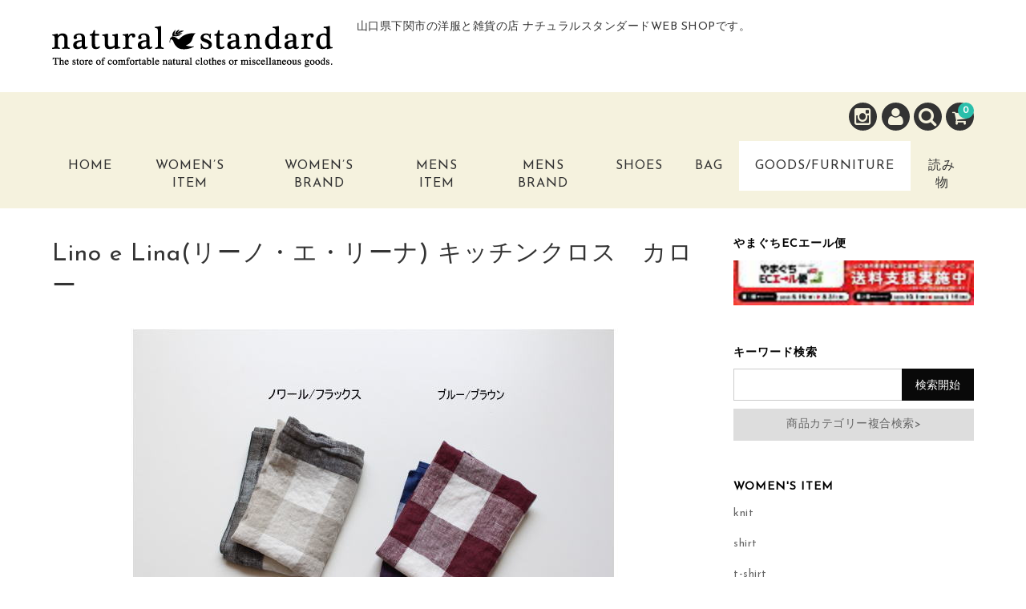

--- FILE ---
content_type: text/html; charset=UTF-8
request_url: https://ntst.jp/item/zakkakagu/lino-e-lina%E3%83%AA%E3%83%BC%E3%83%8E%E3%83%BB%E3%82%A8%E3%83%BB%E3%83%AA%E3%83%BC%E3%83%8A-%E3%82%AD%E3%83%83%E3%83%81%E3%83%B3%E3%82%AF%E3%83%AD%E3%82%B9%E3%80%80%E3%82%AB%E3%83%AD%E3%83%BC.html
body_size: 21325
content:
<!DOCTYPE html>
<html dir="ltr" lang="ja">

<head>
	<meta charset="UTF-8" />
	<meta name="viewport" content="width=device-width, user-scalable=no">
	<meta name="format-detection" content="telephone=no"/>
	
	
	<title>Lino e Lina(リーノ・エ・リーナ) キッチンクロス カロー | 山口県下関市の洋服と雑貨の店 ナチュラルスタンダードWEB SHOPです。 | 中川政七商店,野田琺瑯,DULTON,WECK,soil,RIN</title>

		<!-- All in One SEO 4.6.0 - aioseo.com -->
		<meta name="description" content="大きめのチェック柄が優しい雰囲気 可愛らしいチェック柄が、 シックな配色で大人っぽい雰囲気に。 ベーシックカラ | 山口県下関市の洋服と雑貨の店 ナチュラルスタンダードWEB SHOPです。 | 中川政七商店,野田琺瑯,DULTON,WECK,soil,RIN" />
		<meta name="robots" content="max-image-preview:large" />
		<meta name="google-site-verification" content="iSEQF0RZuaUeSoo492-edWdrzNWIFiPRCJ3FC2BmsOI" />
		<meta name="msvalidate.01" content="620748A7B865819BD4CC27638ABE1DC1" />
		<meta name="keywords" content="商品,アイテム別,キッチン,クロス・ふきん,lino e lina,雑貨・食品・家具" />
		<link rel="canonical" href="https://ntst.jp/item/zakkakagu/lino-e-lina%e3%83%aa%e3%83%bc%e3%83%8e%e3%83%bb%e3%82%a8%e3%83%bb%e3%83%aa%e3%83%bc%e3%83%8a-%e3%82%ad%e3%83%83%e3%83%81%e3%83%b3%e3%82%af%e3%83%ad%e3%82%b9%e3%80%80%e3%82%ab%e3%83%ad%e3%83%bc.html" />
		<meta name="generator" content="All in One SEO (AIOSEO) 4.6.0" />
		<meta name="google" content="nositelinkssearchbox" />
		<!-- All in One SEO -->

<link rel='dns-prefetch' href='//webfonts.xserver.jp' />
<link rel='dns-prefetch' href='//fonts.googleapis.com' />
<link rel="alternate" type="application/rss+xml" title="山口県下関市の洋服と雑貨の店 ナチュラルスタンダードWEB SHOPです。 | 中川政七商店,野田琺瑯,DULTON,WECK,soil,RIN &raquo; Lino e Lina(リーノ・エ・リーナ) キッチンクロス　カロー のコメントのフィード" href="https://ntst.jp/item/zakkakagu/lino-e-lina%e3%83%aa%e3%83%bc%e3%83%8e%e3%83%bb%e3%82%a8%e3%83%bb%e3%83%aa%e3%83%bc%e3%83%8a-%e3%82%ad%e3%83%83%e3%83%81%e3%83%b3%e3%82%af%e3%83%ad%e3%82%b9%e3%80%80%e3%82%ab%e3%83%ad%e3%83%bc.html/feed/" />
<script type="text/javascript">
/* <![CDATA[ */
window._wpemojiSettings = {"baseUrl":"https:\/\/s.w.org\/images\/core\/emoji\/15.0.3\/72x72\/","ext":".png","svgUrl":"https:\/\/s.w.org\/images\/core\/emoji\/15.0.3\/svg\/","svgExt":".svg","source":{"concatemoji":"https:\/\/ntst.jp\/wp\/wp-includes\/js\/wp-emoji-release.min.js?ver=6.5.7"}};
/*! This file is auto-generated */
!function(i,n){var o,s,e;function c(e){try{var t={supportTests:e,timestamp:(new Date).valueOf()};sessionStorage.setItem(o,JSON.stringify(t))}catch(e){}}function p(e,t,n){e.clearRect(0,0,e.canvas.width,e.canvas.height),e.fillText(t,0,0);var t=new Uint32Array(e.getImageData(0,0,e.canvas.width,e.canvas.height).data),r=(e.clearRect(0,0,e.canvas.width,e.canvas.height),e.fillText(n,0,0),new Uint32Array(e.getImageData(0,0,e.canvas.width,e.canvas.height).data));return t.every(function(e,t){return e===r[t]})}function u(e,t,n){switch(t){case"flag":return n(e,"\ud83c\udff3\ufe0f\u200d\u26a7\ufe0f","\ud83c\udff3\ufe0f\u200b\u26a7\ufe0f")?!1:!n(e,"\ud83c\uddfa\ud83c\uddf3","\ud83c\uddfa\u200b\ud83c\uddf3")&&!n(e,"\ud83c\udff4\udb40\udc67\udb40\udc62\udb40\udc65\udb40\udc6e\udb40\udc67\udb40\udc7f","\ud83c\udff4\u200b\udb40\udc67\u200b\udb40\udc62\u200b\udb40\udc65\u200b\udb40\udc6e\u200b\udb40\udc67\u200b\udb40\udc7f");case"emoji":return!n(e,"\ud83d\udc26\u200d\u2b1b","\ud83d\udc26\u200b\u2b1b")}return!1}function f(e,t,n){var r="undefined"!=typeof WorkerGlobalScope&&self instanceof WorkerGlobalScope?new OffscreenCanvas(300,150):i.createElement("canvas"),a=r.getContext("2d",{willReadFrequently:!0}),o=(a.textBaseline="top",a.font="600 32px Arial",{});return e.forEach(function(e){o[e]=t(a,e,n)}),o}function t(e){var t=i.createElement("script");t.src=e,t.defer=!0,i.head.appendChild(t)}"undefined"!=typeof Promise&&(o="wpEmojiSettingsSupports",s=["flag","emoji"],n.supports={everything:!0,everythingExceptFlag:!0},e=new Promise(function(e){i.addEventListener("DOMContentLoaded",e,{once:!0})}),new Promise(function(t){var n=function(){try{var e=JSON.parse(sessionStorage.getItem(o));if("object"==typeof e&&"number"==typeof e.timestamp&&(new Date).valueOf()<e.timestamp+604800&&"object"==typeof e.supportTests)return e.supportTests}catch(e){}return null}();if(!n){if("undefined"!=typeof Worker&&"undefined"!=typeof OffscreenCanvas&&"undefined"!=typeof URL&&URL.createObjectURL&&"undefined"!=typeof Blob)try{var e="postMessage("+f.toString()+"("+[JSON.stringify(s),u.toString(),p.toString()].join(",")+"));",r=new Blob([e],{type:"text/javascript"}),a=new Worker(URL.createObjectURL(r),{name:"wpTestEmojiSupports"});return void(a.onmessage=function(e){c(n=e.data),a.terminate(),t(n)})}catch(e){}c(n=f(s,u,p))}t(n)}).then(function(e){for(var t in e)n.supports[t]=e[t],n.supports.everything=n.supports.everything&&n.supports[t],"flag"!==t&&(n.supports.everythingExceptFlag=n.supports.everythingExceptFlag&&n.supports[t]);n.supports.everythingExceptFlag=n.supports.everythingExceptFlag&&!n.supports.flag,n.DOMReady=!1,n.readyCallback=function(){n.DOMReady=!0}}).then(function(){return e}).then(function(){var e;n.supports.everything||(n.readyCallback(),(e=n.source||{}).concatemoji?t(e.concatemoji):e.wpemoji&&e.twemoji&&(t(e.twemoji),t(e.wpemoji)))}))}((window,document),window._wpemojiSettings);
/* ]]> */
</script>
<link rel='stylesheet' id='parent-style-css' href='https://ntst.jp/wp/wp-content/themes/welcart_basic/style.css?ver=6.5.7' type='text/css' media='all' />
<link rel='stylesheet' id='parent-welcart-style-css' href='https://ntst.jp/wp/wp-content/themes/welcart_basic/usces_cart.css?ver=1.0' type='text/css' media='all' />
<link rel='stylesheet' id='google-fonts-sans-css' href='https://fonts.googleapis.com/css?family=Josefin+Sans&#038;ver=6.5.7' type='text/css' media='all' />
<link rel='stylesheet' id='parent-sku_select-css' href='https://ntst.jp/wp/wp-content/themes/welcart_basic/wcex_sku_select.css?ver=1.0' type='text/css' media='all' />
<link rel='stylesheet' id='slick-style-css' href='https://ntst.jp/wp/wp-content/themes/welcart_basic-voll/css/slick.css?ver=1.0' type='text/css' media='all' />
<link rel='stylesheet' id='slick-theme-style-css' href='https://ntst.jp/wp/wp-content/themes/welcart_basic-voll/css/slick-theme.css?ver=1.0' type='text/css' media='all' />
<link rel='stylesheet' id='scroll-style-css' href='https://ntst.jp/wp/wp-content/themes/welcart_basic-voll/css/scroll.css?ver=1.0' type='text/css' media='all' />
<style id='wp-emoji-styles-inline-css' type='text/css'>

	img.wp-smiley, img.emoji {
		display: inline !important;
		border: none !important;
		box-shadow: none !important;
		height: 1em !important;
		width: 1em !important;
		margin: 0 0.07em !important;
		vertical-align: -0.1em !important;
		background: none !important;
		padding: 0 !important;
	}
</style>
<link rel='stylesheet' id='wp-block-library-css' href='https://ntst.jp/wp/wp-includes/css/dist/block-library/style.min.css?ver=6.5.7' type='text/css' media='all' />
<style id='classic-theme-styles-inline-css' type='text/css'>
/*! This file is auto-generated */
.wp-block-button__link{color:#fff;background-color:#32373c;border-radius:9999px;box-shadow:none;text-decoration:none;padding:calc(.667em + 2px) calc(1.333em + 2px);font-size:1.125em}.wp-block-file__button{background:#32373c;color:#fff;text-decoration:none}
</style>
<style id='global-styles-inline-css' type='text/css'>
body{--wp--preset--color--black: #000000;--wp--preset--color--cyan-bluish-gray: #abb8c3;--wp--preset--color--white: #ffffff;--wp--preset--color--pale-pink: #f78da7;--wp--preset--color--vivid-red: #cf2e2e;--wp--preset--color--luminous-vivid-orange: #ff6900;--wp--preset--color--luminous-vivid-amber: #fcb900;--wp--preset--color--light-green-cyan: #7bdcb5;--wp--preset--color--vivid-green-cyan: #00d084;--wp--preset--color--pale-cyan-blue: #8ed1fc;--wp--preset--color--vivid-cyan-blue: #0693e3;--wp--preset--color--vivid-purple: #9b51e0;--wp--preset--gradient--vivid-cyan-blue-to-vivid-purple: linear-gradient(135deg,rgba(6,147,227,1) 0%,rgb(155,81,224) 100%);--wp--preset--gradient--light-green-cyan-to-vivid-green-cyan: linear-gradient(135deg,rgb(122,220,180) 0%,rgb(0,208,130) 100%);--wp--preset--gradient--luminous-vivid-amber-to-luminous-vivid-orange: linear-gradient(135deg,rgba(252,185,0,1) 0%,rgba(255,105,0,1) 100%);--wp--preset--gradient--luminous-vivid-orange-to-vivid-red: linear-gradient(135deg,rgba(255,105,0,1) 0%,rgb(207,46,46) 100%);--wp--preset--gradient--very-light-gray-to-cyan-bluish-gray: linear-gradient(135deg,rgb(238,238,238) 0%,rgb(169,184,195) 100%);--wp--preset--gradient--cool-to-warm-spectrum: linear-gradient(135deg,rgb(74,234,220) 0%,rgb(151,120,209) 20%,rgb(207,42,186) 40%,rgb(238,44,130) 60%,rgb(251,105,98) 80%,rgb(254,248,76) 100%);--wp--preset--gradient--blush-light-purple: linear-gradient(135deg,rgb(255,206,236) 0%,rgb(152,150,240) 100%);--wp--preset--gradient--blush-bordeaux: linear-gradient(135deg,rgb(254,205,165) 0%,rgb(254,45,45) 50%,rgb(107,0,62) 100%);--wp--preset--gradient--luminous-dusk: linear-gradient(135deg,rgb(255,203,112) 0%,rgb(199,81,192) 50%,rgb(65,88,208) 100%);--wp--preset--gradient--pale-ocean: linear-gradient(135deg,rgb(255,245,203) 0%,rgb(182,227,212) 50%,rgb(51,167,181) 100%);--wp--preset--gradient--electric-grass: linear-gradient(135deg,rgb(202,248,128) 0%,rgb(113,206,126) 100%);--wp--preset--gradient--midnight: linear-gradient(135deg,rgb(2,3,129) 0%,rgb(40,116,252) 100%);--wp--preset--font-size--small: 13px;--wp--preset--font-size--medium: 20px;--wp--preset--font-size--large: 36px;--wp--preset--font-size--x-large: 42px;--wp--preset--spacing--20: 0.44rem;--wp--preset--spacing--30: 0.67rem;--wp--preset--spacing--40: 1rem;--wp--preset--spacing--50: 1.5rem;--wp--preset--spacing--60: 2.25rem;--wp--preset--spacing--70: 3.38rem;--wp--preset--spacing--80: 5.06rem;--wp--preset--shadow--natural: 6px 6px 9px rgba(0, 0, 0, 0.2);--wp--preset--shadow--deep: 12px 12px 50px rgba(0, 0, 0, 0.4);--wp--preset--shadow--sharp: 6px 6px 0px rgba(0, 0, 0, 0.2);--wp--preset--shadow--outlined: 6px 6px 0px -3px rgba(255, 255, 255, 1), 6px 6px rgba(0, 0, 0, 1);--wp--preset--shadow--crisp: 6px 6px 0px rgba(0, 0, 0, 1);}:where(.is-layout-flex){gap: 0.5em;}:where(.is-layout-grid){gap: 0.5em;}body .is-layout-flex{display: flex;}body .is-layout-flex{flex-wrap: wrap;align-items: center;}body .is-layout-flex > *{margin: 0;}body .is-layout-grid{display: grid;}body .is-layout-grid > *{margin: 0;}:where(.wp-block-columns.is-layout-flex){gap: 2em;}:where(.wp-block-columns.is-layout-grid){gap: 2em;}:where(.wp-block-post-template.is-layout-flex){gap: 1.25em;}:where(.wp-block-post-template.is-layout-grid){gap: 1.25em;}.has-black-color{color: var(--wp--preset--color--black) !important;}.has-cyan-bluish-gray-color{color: var(--wp--preset--color--cyan-bluish-gray) !important;}.has-white-color{color: var(--wp--preset--color--white) !important;}.has-pale-pink-color{color: var(--wp--preset--color--pale-pink) !important;}.has-vivid-red-color{color: var(--wp--preset--color--vivid-red) !important;}.has-luminous-vivid-orange-color{color: var(--wp--preset--color--luminous-vivid-orange) !important;}.has-luminous-vivid-amber-color{color: var(--wp--preset--color--luminous-vivid-amber) !important;}.has-light-green-cyan-color{color: var(--wp--preset--color--light-green-cyan) !important;}.has-vivid-green-cyan-color{color: var(--wp--preset--color--vivid-green-cyan) !important;}.has-pale-cyan-blue-color{color: var(--wp--preset--color--pale-cyan-blue) !important;}.has-vivid-cyan-blue-color{color: var(--wp--preset--color--vivid-cyan-blue) !important;}.has-vivid-purple-color{color: var(--wp--preset--color--vivid-purple) !important;}.has-black-background-color{background-color: var(--wp--preset--color--black) !important;}.has-cyan-bluish-gray-background-color{background-color: var(--wp--preset--color--cyan-bluish-gray) !important;}.has-white-background-color{background-color: var(--wp--preset--color--white) !important;}.has-pale-pink-background-color{background-color: var(--wp--preset--color--pale-pink) !important;}.has-vivid-red-background-color{background-color: var(--wp--preset--color--vivid-red) !important;}.has-luminous-vivid-orange-background-color{background-color: var(--wp--preset--color--luminous-vivid-orange) !important;}.has-luminous-vivid-amber-background-color{background-color: var(--wp--preset--color--luminous-vivid-amber) !important;}.has-light-green-cyan-background-color{background-color: var(--wp--preset--color--light-green-cyan) !important;}.has-vivid-green-cyan-background-color{background-color: var(--wp--preset--color--vivid-green-cyan) !important;}.has-pale-cyan-blue-background-color{background-color: var(--wp--preset--color--pale-cyan-blue) !important;}.has-vivid-cyan-blue-background-color{background-color: var(--wp--preset--color--vivid-cyan-blue) !important;}.has-vivid-purple-background-color{background-color: var(--wp--preset--color--vivid-purple) !important;}.has-black-border-color{border-color: var(--wp--preset--color--black) !important;}.has-cyan-bluish-gray-border-color{border-color: var(--wp--preset--color--cyan-bluish-gray) !important;}.has-white-border-color{border-color: var(--wp--preset--color--white) !important;}.has-pale-pink-border-color{border-color: var(--wp--preset--color--pale-pink) !important;}.has-vivid-red-border-color{border-color: var(--wp--preset--color--vivid-red) !important;}.has-luminous-vivid-orange-border-color{border-color: var(--wp--preset--color--luminous-vivid-orange) !important;}.has-luminous-vivid-amber-border-color{border-color: var(--wp--preset--color--luminous-vivid-amber) !important;}.has-light-green-cyan-border-color{border-color: var(--wp--preset--color--light-green-cyan) !important;}.has-vivid-green-cyan-border-color{border-color: var(--wp--preset--color--vivid-green-cyan) !important;}.has-pale-cyan-blue-border-color{border-color: var(--wp--preset--color--pale-cyan-blue) !important;}.has-vivid-cyan-blue-border-color{border-color: var(--wp--preset--color--vivid-cyan-blue) !important;}.has-vivid-purple-border-color{border-color: var(--wp--preset--color--vivid-purple) !important;}.has-vivid-cyan-blue-to-vivid-purple-gradient-background{background: var(--wp--preset--gradient--vivid-cyan-blue-to-vivid-purple) !important;}.has-light-green-cyan-to-vivid-green-cyan-gradient-background{background: var(--wp--preset--gradient--light-green-cyan-to-vivid-green-cyan) !important;}.has-luminous-vivid-amber-to-luminous-vivid-orange-gradient-background{background: var(--wp--preset--gradient--luminous-vivid-amber-to-luminous-vivid-orange) !important;}.has-luminous-vivid-orange-to-vivid-red-gradient-background{background: var(--wp--preset--gradient--luminous-vivid-orange-to-vivid-red) !important;}.has-very-light-gray-to-cyan-bluish-gray-gradient-background{background: var(--wp--preset--gradient--very-light-gray-to-cyan-bluish-gray) !important;}.has-cool-to-warm-spectrum-gradient-background{background: var(--wp--preset--gradient--cool-to-warm-spectrum) !important;}.has-blush-light-purple-gradient-background{background: var(--wp--preset--gradient--blush-light-purple) !important;}.has-blush-bordeaux-gradient-background{background: var(--wp--preset--gradient--blush-bordeaux) !important;}.has-luminous-dusk-gradient-background{background: var(--wp--preset--gradient--luminous-dusk) !important;}.has-pale-ocean-gradient-background{background: var(--wp--preset--gradient--pale-ocean) !important;}.has-electric-grass-gradient-background{background: var(--wp--preset--gradient--electric-grass) !important;}.has-midnight-gradient-background{background: var(--wp--preset--gradient--midnight) !important;}.has-small-font-size{font-size: var(--wp--preset--font-size--small) !important;}.has-medium-font-size{font-size: var(--wp--preset--font-size--medium) !important;}.has-large-font-size{font-size: var(--wp--preset--font-size--large) !important;}.has-x-large-font-size{font-size: var(--wp--preset--font-size--x-large) !important;}
.wp-block-navigation a:where(:not(.wp-element-button)){color: inherit;}
:where(.wp-block-post-template.is-layout-flex){gap: 1.25em;}:where(.wp-block-post-template.is-layout-grid){gap: 1.25em;}
:where(.wp-block-columns.is-layout-flex){gap: 2em;}:where(.wp-block-columns.is-layout-grid){gap: 2em;}
.wp-block-pullquote{font-size: 1.5em;line-height: 1.6;}
</style>
<link rel='stylesheet' id='responsive-lightbox-fancybox-css' href='https://ntst.jp/wp/wp-content/plugins/responsive-lightbox/assets/fancybox/jquery.fancybox.min.css?ver=2.4.7' type='text/css' media='all' />
<link rel='stylesheet' id='dashicons-css' href='https://ntst.jp/wp/wp-includes/css/dashicons.min.css?ver=6.5.7' type='text/css' media='all' />
<link rel='stylesheet' id='sku_select_style-css' href='https://ntst.jp/wp/wp-content/plugins/wcex_sku_select/wcex_sku_select.css?ver=1.4.5.2304241' type='text/css' media='' />
<link rel='stylesheet' id='sku_select_front_style-css' href='https://ntst.jp/wp/wp-content/themes/welcart_basic-voll/wcex_sku_select.css?ver=1.4.5.2304241' type='text/css' media='' />
<link rel='stylesheet' id='wc-basic-style-css' href='https://ntst.jp/wp/wp-content/themes/welcart_basic-voll/style.css?ver=1.7.7' type='text/css' media='all' />
<link rel='stylesheet' id='font-awesome-css' href='https://ntst.jp/wp/wp-content/themes/welcart_basic/font-awesome/font-awesome.min.css?ver=1.0' type='text/css' media='all' />
<link rel='stylesheet' id='luminous-basic-css-css' href='https://ntst.jp/wp/wp-content/themes/welcart_basic/css/luminous-basic.css?ver=1.0' type='text/css' media='all' />
<link rel='stylesheet' id='usces_default_css-css' href='https://ntst.jp/wp/wp-content/plugins/usc-e-shop/css/usces_default.css?ver=2.9.14.2403121' type='text/css' media='all' />
<link rel='stylesheet' id='theme_cart_css-css' href='https://ntst.jp/wp/wp-content/themes/welcart_basic-voll/usces_cart.css?ver=2.9.14.2403121' type='text/css' media='all' />
<link rel='stylesheet' id='__EPYT__style-css' href='https://ntst.jp/wp/wp-content/plugins/youtube-embed-plus/styles/ytprefs.min.css?ver=14.2.1' type='text/css' media='all' />
<style id='__EPYT__style-inline-css' type='text/css'>

                .epyt-gallery-thumb {
                        width: 33.333%;
                }
                
</style>
<script type="text/javascript" src="https://ntst.jp/wp/wp-includes/js/jquery/jquery.min.js?ver=3.7.1" id="jquery-core-js"></script>
<script type="text/javascript" src="https://ntst.jp/wp/wp-includes/js/jquery/jquery-migrate.min.js?ver=3.4.1" id="jquery-migrate-js"></script>
<script type="text/javascript" src="//webfonts.xserver.jp/js/xserverv3.js?fadein=0&amp;ver=2.0.5" id="typesquare_std-js"></script>
<script type="text/javascript" src="https://ntst.jp/wp/wp-content/themes/welcart_basic-voll/js/front-customized.js?ver=1.0" id="front-customized-js"></script>
<script type="text/javascript" src="https://ntst.jp/wp/wp-content/themes/welcart_basic-voll/js/slick.min.js?ver=1.0" id="slick-js-js"></script>
<script type="text/javascript" src="https://ntst.jp/wp/wp-content/themes/welcart_basic-voll/js/wcct-slick.js?ver=1.0" id="wcct-slick-js-js"></script>
<script type="text/javascript" src="https://ntst.jp/wp/wp-content/themes/welcart_basic-voll/js/ScrollTrigger.min.js?ver=1.0" id="scrolltrigger-js-js"></script>
<script type="text/javascript" src="https://ntst.jp/wp/wp-content/themes/welcart_basic-voll/js/wcct-scroll.js?ver=1.0" id="wcct-scroll-js-js"></script>
<script type="text/javascript" src="https://ntst.jp/wp/wp-content/themes/welcart_basic-voll/js/wcct-itemsingle.js?ver=1.0" id="wcct-itemsingle-js"></script>
<script type="text/javascript" src="https://ntst.jp/wp/wp-content/plugins/responsive-lightbox/assets/fancybox/jquery.fancybox.min.js?ver=2.4.7" id="responsive-lightbox-fancybox-js"></script>
<script type="text/javascript" src="https://ntst.jp/wp/wp-includes/js/underscore.min.js?ver=1.13.4" id="underscore-js"></script>
<script type="text/javascript" src="https://ntst.jp/wp/wp-content/plugins/responsive-lightbox/assets/infinitescroll/infinite-scroll.pkgd.min.js?ver=6.5.7" id="responsive-lightbox-infinite-scroll-js"></script>
<script type="text/javascript" id="responsive-lightbox-js-before">
/* <![CDATA[ */
var rlArgs = {"script":"fancybox","selector":"lightbox","customEvents":"","activeGalleries":true,"modal":false,"showOverlay":true,"showCloseButton":true,"enableEscapeButton":true,"hideOnOverlayClick":true,"hideOnContentClick":false,"cyclic":false,"showNavArrows":true,"autoScale":true,"scrolling":"yes","centerOnScroll":true,"opacity":true,"overlayOpacity":"70","overlayColor":"#666","titleShow":true,"titlePosition":"outside","transitions":"fade","easings":"swing","speeds":300,"changeSpeed":300,"changeFade":100,"padding":5,"margin":5,"videoWidth":1080,"videoHeight":720,"woocommerce_gallery":false,"ajaxurl":"https:\/\/ntst.jp\/wp\/wp-admin\/admin-ajax.php","nonce":"c5e6b924ce","preview":false,"postId":34194,"scriptExtension":false};
/* ]]> */
</script>
<script type="text/javascript" src="https://ntst.jp/wp/wp-content/plugins/responsive-lightbox/js/front.js?ver=2.4.7" id="responsive-lightbox-js"></script>
<script type="text/javascript" src="https://ntst.jp/wp/wp-content/themes/welcart_basic/js/front-customized.js?ver=1.0" id="wc-basic-js-js"></script>
<script type="text/javascript" id="__ytprefs__-js-extra">
/* <![CDATA[ */
var _EPYT_ = {"ajaxurl":"https:\/\/ntst.jp\/wp\/wp-admin\/admin-ajax.php","security":"c386e58f84","gallery_scrolloffset":"20","eppathtoscripts":"https:\/\/ntst.jp\/wp\/wp-content\/plugins\/youtube-embed-plus\/scripts\/","eppath":"https:\/\/ntst.jp\/wp\/wp-content\/plugins\/youtube-embed-plus\/","epresponsiveselector":"[\"iframe.__youtube_prefs_widget__\"]","epdovol":"1","version":"14.2.1","evselector":"iframe.__youtube_prefs__[src], iframe[src*=\"youtube.com\/embed\/\"], iframe[src*=\"youtube-nocookie.com\/embed\/\"]","ajax_compat":"","maxres_facade":"eager","ytapi_load":"light","pause_others":"","stopMobileBuffer":"1","facade_mode":"","not_live_on_channel":"","vi_active":"","vi_js_posttypes":[]};
/* ]]> */
</script>
<script type="text/javascript" src="https://ntst.jp/wp/wp-content/plugins/youtube-embed-plus/scripts/ytprefs.min.js?ver=14.2.1" id="__ytprefs__-js"></script>
<link rel="https://api.w.org/" href="https://ntst.jp/wp-json/" /><link rel="alternate" type="application/json" href="https://ntst.jp/wp-json/wp/v2/posts/34194" /><link rel="EditURI" type="application/rsd+xml" title="RSD" href="https://ntst.jp/wp/xmlrpc.php?rsd" />
<meta name="generator" content="WordPress 6.5.7" />
<link rel='shortlink' href='https://ntst.jp/?p=34194' />
<link rel="alternate" type="application/json+oembed" href="https://ntst.jp/wp-json/oembed/1.0/embed?url=https%3A%2F%2Fntst.jp%2Fitem%2Fzakkakagu%2Flino-e-lina%25e3%2583%25aa%25e3%2583%25bc%25e3%2583%258e%25e3%2583%25bb%25e3%2582%25a8%25e3%2583%25bb%25e3%2583%25aa%25e3%2583%25bc%25e3%2583%258a-%25e3%2582%25ad%25e3%2583%2583%25e3%2583%2581%25e3%2583%25b3%25e3%2582%25af%25e3%2583%25ad%25e3%2582%25b9%25e3%2580%2580%25e3%2582%25ab%25e3%2583%25ad%25e3%2583%25bc.html" />
<link rel="alternate" type="text/xml+oembed" href="https://ntst.jp/wp-json/oembed/1.0/embed?url=https%3A%2F%2Fntst.jp%2Fitem%2Fzakkakagu%2Flino-e-lina%25e3%2583%25aa%25e3%2583%25bc%25e3%2583%258e%25e3%2583%25bb%25e3%2582%25a8%25e3%2583%25bb%25e3%2583%25aa%25e3%2583%25bc%25e3%2583%258a-%25e3%2582%25ad%25e3%2583%2583%25e3%2583%2581%25e3%2583%25b3%25e3%2582%25af%25e3%2583%25ad%25e3%2582%25b9%25e3%2580%2580%25e3%2582%25ab%25e3%2583%25ad%25e3%2583%25bc.html&#038;format=xml" />

<meta property="og:title" content="Lino e Lina(リーノ・エ・リーナ) キッチンクロス　カロー">
<meta property="og:type" content="product">
<meta property="og:description" content="Lino e Lina(リーノ・エ・リーナ) キッチンクロス　カロー">
<meta property="og:url" content="https://ntst.jp/item/zakkakagu/lino-e-lina%e3%83%aa%e3%83%bc%e3%83%8e%e3%83%bb%e3%82%a8%e3%83%bb%e3%83%aa%e3%83%bc%e3%83%8a-%e3%82%ad%e3%83%83%e3%83%81%e3%83%b3%e3%82%af%e3%83%ad%e3%82%b9%e3%80%80%e3%82%ab%e3%83%ad%e3%83%bc.html">
<meta property="og:image" content="https://ntst.jp/wp/wp-content/uploads/lino10-3-150x150.jpg">
<meta property="og:site_name" content="山口県下関市の洋服と雑貨の店 ナチュラルスタンダードWEB SHOPです。 | 中川政七商店,野田琺瑯,DULTON,WECK,soil,RIN"><style type="text/css">/** Mega Menu CSS: fs **/</style>
</head>

<body class="post-template-default single single-post postid-34194 single-format-standard has-sidebar">

	<div class="site">

		<header id="masthead" class="site-header" role="banner">
			<div class="inner cf">

			<div class="fixed-box">
				<div id="head-top">
					<div class="head-inner cf">
													<div class="site-title">
							<a href="https://ntst.jp/" title="山口県下関市の洋服と雑貨の店 ナチュラルスタンダードWEB SHOPです。 | 中川政七商店,野田琺瑯,DULTON,WECK,soil,RIN" rel="home">
																	<img src="https://ntst.jp/wp/wp-content/uploads/head_rogo.gif" alt="山口県下関市の洋服と雑貨の店 ナチュラルスタンダードWEB SHOPです。 | 中川政七商店,野田琺瑯,DULTON,WECK,soil,RIN">
									
							</a>
						</div>


													<p class="site-description">山口県下関市の洋服と雑貨の店 ナチュラルスタンダードWEB SHOPです。</p>
						
																								</div><!-- #head-inner -->
				</div><!-- #head-top -->
				
				
					<div id="head-bottom">
						
						<div class="head-inner cf">
					
															<div class="incart-btn">
									<a href="https://ntst.jp/usces-cart/">
										<i class="fa fa-shopping-cart"></i><span class="total-quant" id="widgetcart-total-quant">0</span>
									</a>
								</div><!-- .incart-btn -->
							
							<div class="menu-bar">
								<a class="menu-trigger">
									<span></span>
									<span></span>
									<span></span>
								</a>
							</div><!-- .menu-bar -->

							<div class="mobile_menu_wrap">
								<div class="mobile_menu">

									<div class="snav cf">

										<div class="search-box cf">
											<i class="fa fa-search" aria-hidden="true"></i>
											<form role="search" method="get" action="https://ntst.jp/" >
		<div class="s-box">
			<input type="text" value="" name="s" id="head-s-text" class="search-text" />
			<input type="submit" id="head-s-submit" class="searchsubmit" value="&#xf002;" />
		</div>
	</form>										</div><!-- .search-box -->

																				<div class="membership cf">
											<i class="fa fa-user" aria-hidden="true"></i>
											<ul class="cf">
																							<li>ゲスト</li>
												<li><a href="https://ntst.jp/usces-member/?usces_page=login" class="usces_login_a">ログイン</a></li>
												<li><a href="https://ntst.jp/usces-member/?usces_page=newmember">新規会員登録</a></li>
																						</ul>
										</div><!-- .membership -->
										
									</div><!-- .snav -->

																		<ul class="sns cf">
																				<li class="insta"><a href="https://www.instagram.com/natural_standard" target="_blank" rel="nofollow"><i class="fa fa-instagram"></i></a></li>
																			</ul><!-- sns -->
									
									<nav id="site-navigation" class="main-navigation" role="navigation">
									<div class="nav-menu-open"><ul id="menu-header" class="header-nav-container cf"><li id="menu-item-280" class="menu-item menu-item-type-custom menu-item-object-custom menu-item-home menu-item-280"><a href="https://ntst.jp/">Home</a></li>
<li id="menu-item-11800" class="menu-item menu-item-type-taxonomy menu-item-object-category menu-item-has-children menu-item-11800"><a href="https://ntst.jp/cat/item/fashionladiesitem/">Women&#8217;s Item</a>
<ul class="sub-menu">
	<li id="menu-item-59150" class="menu-item menu-item-type-taxonomy menu-item-object-category menu-item-59150"><a href="https://ntst.jp/cat/item/fashionladiesitem/%e3%82%a2%e3%82%a6%e3%82%bf%e3%83%bc/">outer</a></li>
	<li id="menu-item-59145" class="menu-item menu-item-type-taxonomy menu-item-object-category menu-item-59145"><a href="https://ntst.jp/cat/item/fashionladiesitem/%e3%83%8b%e3%83%83%e3%83%88/">knit</a></li>
	<li id="menu-item-59134" class="menu-item menu-item-type-taxonomy menu-item-object-category menu-item-59134"><a href="https://ntst.jp/cat/item/fashionladiesitem/%e3%82%ab%e3%83%bc%e3%83%87%e3%82%a3%e3%82%ac%e3%83%b3/">cardigan</a></li>
	<li id="menu-item-59140" class="menu-item menu-item-type-taxonomy menu-item-object-category menu-item-59140"><a href="https://ntst.jp/cat/item/fashionladiesitem/%e3%82%b9%e3%82%a6%e3%82%a7%e3%83%83%e3%83%88%e3%83%bb%e3%83%91%e3%83%bc%e3%82%ab%e3%83%bc/">sweat</a></li>
	<li id="menu-item-59142" class="menu-item menu-item-type-taxonomy menu-item-object-category menu-item-59142"><a href="https://ntst.jp/cat/item/fashionladiesitem/%e3%82%b7%e3%83%a3%e3%83%84%e3%83%bb%e3%83%96%e3%83%a9%e3%82%a6%e3%82%b9/">shirt</a></li>
	<li id="menu-item-59141" class="menu-item menu-item-type-taxonomy menu-item-object-category menu-item-59141"><a href="https://ntst.jp/cat/item/fashionladiesitem/%ef%bd%94%e3%82%b7%e3%83%a3%e3%83%84%e3%83%bb%e3%82%ab%e3%83%83%e3%83%88%e3%82%bd%e3%83%bc%e3%83%bb%e3%82%bf%e3%83%bc%e3%83%88%e3%83%ab/">t-shirt</a></li>
	<li id="menu-item-59138" class="menu-item menu-item-type-taxonomy menu-item-object-category menu-item-59138"><a href="https://ntst.jp/cat/item/fashionladiesitem/%e3%83%91%e3%83%b3%e3%83%84/">pants</a></li>
	<li id="menu-item-59137" class="menu-item menu-item-type-taxonomy menu-item-object-category menu-item-59137"><a href="https://ntst.jp/cat/item/fashionladiesitem/%e3%82%b9%e3%82%ab%e3%83%bc%e3%83%88/">skirt</a></li>
	<li id="menu-item-59135" class="menu-item menu-item-type-taxonomy menu-item-object-category menu-item-59135"><a href="https://ntst.jp/cat/item/fashionladiesitem/%e3%83%af%e3%83%b3%e3%83%94%e3%83%bc%e3%82%b9/">one piece</a></li>
	<li id="menu-item-59139" class="menu-item menu-item-type-taxonomy menu-item-object-category menu-item-59139"><a href="https://ntst.jp/cat/item/fashionladiesitem/socks/">socks etc</a></li>
	<li id="menu-item-59136" class="menu-item menu-item-type-taxonomy menu-item-object-category menu-item-59136"><a href="https://ntst.jp/cat/item/fashionladiesitem/%e3%82%b9%e3%83%88%e3%83%bc%e3%83%ab%e3%83%bb%e5%b8%bd%e5%ad%90/">stall hat</a></li>
</ul>
</li>
<li id="menu-item-11801" class="menu-item menu-item-type-taxonomy menu-item-object-category menu-item-has-children menu-item-11801"><a href="https://ntst.jp/cat/item/fashionladiesbrand/">Women&#8217;s Brand</a>
<ul class="sub-menu">
	<li id="menu-item-59154" class="menu-item menu-item-type-taxonomy menu-item-object-category menu-item-59154"><a href="https://ntst.jp/cat/item/fashionladiesbrand/a-piece-of-library/">a piece of library</a></li>
	<li id="menu-item-59153" class="menu-item menu-item-type-taxonomy menu-item-object-category menu-item-59153"><a href="https://ntst.jp/cat/item/fashionladiesbrand/fog-linen-work/">fog linen work</a></li>
	<li id="menu-item-59167" class="menu-item menu-item-type-taxonomy menu-item-object-category menu-item-59167"><a href="https://ntst.jp/cat/item/fashionladiesbrand/harmonie/">harmonie</a></li>
	<li id="menu-item-59166" class="menu-item menu-item-type-taxonomy menu-item-object-category menu-item-59166"><a href="https://ntst.jp/cat/item/fashionladiesbrand/mao-made/">mao made</a></li>
	<li id="menu-item-59163" class="menu-item menu-item-type-taxonomy menu-item-object-category menu-item-59163"><a href="https://ntst.jp/cat/item/fashionladiesbrand/mizuiro-ind/">mizuiro-ind</a></li>
	<li id="menu-item-59164" class="menu-item menu-item-type-taxonomy menu-item-object-category menu-item-59164"><a href="https://ntst.jp/cat/item/fashionladiesbrand/natural-laundry/">NATURAL LAUNDRY</a></li>
	<li id="menu-item-59165" class="menu-item menu-item-type-taxonomy menu-item-object-category menu-item-59165"><a href="https://ntst.jp/cat/item/fashionladiesbrand/nouvelles-du-paradis/">NOUVELLES DU PARADIS</a></li>
	<li id="menu-item-59160" class="menu-item menu-item-type-taxonomy menu-item-object-category menu-item-59160"><a href="https://ntst.jp/cat/item/fashionladiesbrand/oldmans-tailor/">OLDMAN’S TAILER</a></li>
	<li id="menu-item-59161" class="menu-item menu-item-type-taxonomy menu-item-object-category menu-item-59161"><a href="https://ntst.jp/cat/item/fashionladiesbrand/ordinary-fits/">ordinary fits</a></li>
	<li id="menu-item-59162" class="menu-item menu-item-type-taxonomy menu-item-object-category menu-item-59162"><a href="https://ntst.jp/cat/item/fashionladiesbrand/prit/">prit</a></li>
	<li id="menu-item-59156" class="menu-item menu-item-type-taxonomy menu-item-object-category menu-item-59156"><a href="https://ntst.jp/cat/item/fashionladiesbrand/stamp-and-diary/">STAMP AND DIARY</a></li>
	<li id="menu-item-59157" class="menu-item menu-item-type-taxonomy menu-item-object-category menu-item-59157"><a href="https://ntst.jp/cat/item/fashionladiesbrand/travailmanuel/">TRAVAIL MANUEL</a></li>
	<li id="menu-item-59158" class="menu-item menu-item-type-taxonomy menu-item-object-category menu-item-59158"><a href="https://ntst.jp/cat/item/fashionladiesbrand/tumugu/">tumugu</a></li>
	<li id="menu-item-59159" class="menu-item menu-item-type-taxonomy menu-item-object-category menu-item-59159"><a href="https://ntst.jp/cat/item/fashionladiesbrand/universaltissu/">UNIVERSAL TISSU</a></li>
	<li id="menu-item-59155" class="menu-item menu-item-type-taxonomy menu-item-object-category menu-item-59155"><a href="https://ntst.jp/cat/item/fashionladiesbrand/utilite/">utilite</a></li>
</ul>
</li>
<li id="menu-item-11802" class="menu-item menu-item-type-taxonomy menu-item-object-category menu-item-11802"><a href="https://ntst.jp/cat/item/fashionmensitem/">Mens Item</a></li>
<li id="menu-item-11799" class="menu-item menu-item-type-taxonomy menu-item-object-category menu-item-11799"><a href="https://ntst.jp/cat/item/fashionmensbrand/">Mens Brand</a></li>
<li id="menu-item-11803" class="menu-item menu-item-type-taxonomy menu-item-object-category menu-item-11803"><a href="https://ntst.jp/cat/item/shoes/">Shoes</a></li>
<li id="menu-item-11804" class="menu-item menu-item-type-taxonomy menu-item-object-category menu-item-11804"><a href="https://ntst.jp/cat/item/fashionladiesitem/bag/">Bag</a></li>
<li id="menu-item-11805" class="menu-item menu-item-type-taxonomy menu-item-object-category current-post-ancestor current-menu-parent current-post-parent menu-item-11805"><a href="https://ntst.jp/cat/item/zakkakagu/">Goods/Furniture</a></li>
<li id="menu-item-5434" class="menu-item menu-item-type-taxonomy menu-item-object-category menu-item-5434"><a href="https://ntst.jp/cat/blog/">読み物</a></li>
</ul></div>									</nav><!-- #site-navigation -->

								</div><!-- .mobile-menu -->
							</div><!-- .mobile-menu-wrap -->
							
						</div><!-- #head_in -->
					</div><!-- #head_bottom -->

							
			</div><!-- .fixed-box -->


			</div><!-- .inner-->
		</header><!-- #masthead -->


		

		<div id="main" class="wrapper two-column right-set">
<div id="primary" class="site-content">
	<div id="content" role="main">

	
		<article class="inframe post-34194 post type-post status-publish format-standard has-post-thumbnail category-item category-zakkaaitemu category-kitchen category-clothhukin category-lino-e-lina category-zakkakagu" id="post-34194">

			<h1 class="item_page_title">Lino e Lina(リーノ・エ・リーナ) キッチンクロス　カロー</h1>

									
				<div id="itempage">

					<div class="item-description">
						<div class="inner">
							<div align="center">
<p><img decoding="async" src="https://ntst.jp/wp/wp-content/uploads/lino9-3.jpg" /></p>
</div>
<p>大きめのチェック柄が優しい雰囲気 可愛らしいチェック柄が、<br />
シックな配色で大人っぽい雰囲気に。</p>
<p>ベーシックカラーがベースにあるので、どんなシーンにも合わせやすい。</p>
<div align="center"><span style="color: #685b31; font-size: small;"><span style="color: #685b31; font-size: small;">●ウォッシュドタイプのキッチンクロスなので、最初から手に馴染む柔らかさ<br />
一度水に通してあるので、くたっとした質感が心地良く、吸水性も抜群です。<br />
ふきんや台拭きとして、とても機能的。<br />
お洗濯後の収縮もほとんどなく、1%前後ほどです。<br />
掛けて使えるストラップも付いているので、色んな場所に使えてとても便利です。<br />
バスルームのハンドタオルやフェイスタオルとしても使える、程良いサイズ感も嬉しい。<br />
お弁当包みやバッグの目隠しなど、使い方も工夫次第で色々楽しめます。<br />
半分に折って使えばランチョンマットとしても使えます。</span></span></div>
<p>&nbsp;</p>
<div align="center"><span style="color: #685b31; font-size: small;">●リネン素材でできているので、抗菌性が高くいつでも清潔<br />
リネンは水分が繊維の奥まで入り込まないので、<br />
汚れがつきにくい上に乾きやすく、とても衛生的です。<br />
また、繊維の性質上、毛羽立ちが少なく、<br />
グラスや食器を拭くととても綺麗になります。<br />
いつも清潔なものを使えるように、たっぷり枚数を揃えておきたい。</span></div>
<div align="center">
<p>&nbsp;</p>
<p><img decoding="async" src="https://ntst.jp/wp/wp-content/uploads/lino8-4.jpg" /></p>
</div>
<p>&nbsp;</p>
<div align="center">
<table class="itemSpec" border="0" cellspacing="1" cellpadding="0">
<tbody>
<tr>
<th>素材</th>
<td>麻100% washed</td>
</tr>
<tr>
<th>サイズ</th>
<td>47×65cm</td>
</tr>
<tr>
<th>生産国</th>
<td>リトアニア</td>
</tr>
<tr>
<th>洗濯表示</th>
<td>
<table>
<tbody>
<tr>
<td><img decoding="async" src="https://ntst.jp/wp/wp-content/uploads/sentaku18.gif" /></td>
<td><img decoding="async" src="https://ntst.jp/wp/wp-content/uploads/sentaku14.gif" /></td>
<td><img decoding="async" src="https://ntst.jp/wp/wp-content/uploads/sentaku12.gif" /></td>
<td><img decoding="async" src="https://ntst.jp/wp/wp-content/uploads/sentaku10.gif" /></td>
<td><img decoding="async" src="https://ntst.jp/wp/wp-content/uploads/sentaku7.gif" /></td>
</tr>
</tbody>
</table>
</td>
</tr>
<tr>
<th>注意点</th>
<td>▼お取り扱い前に、商品付属ラベルの記載もご確認下さい。<br />
▼モニターの発色の具合によって実際のものと色が異なる場合がございます。</td>
</tr>
</tbody>
</table>
<p>&nbsp;</p>
</div>
						</div>
					</div>
				
					<div class="cf">

						<div id="img-box" class="cf">
								
														<div id="itemimg-sub" class="slider slider-nav itemsubimg">
								<div><img width="90" height="90" src="https://ntst.jp/wp/wp-content/uploads/lino10-3-150x150.jpg" class="attachment-90x90 size-90x90" alt="k277k278" decoding="async" srcset="https://ntst.jp/wp/wp-content/uploads/lino10-3-150x150.jpg 150w, https://ntst.jp/wp/wp-content/uploads/lino10-3-300x296.jpg 300w, https://ntst.jp/wp/wp-content/uploads/lino10-3.jpg 456w" sizes="(max-width: 90px) 100vw, 90px" /></div>
																<div><img width="90" height="90" src="https://ntst.jp/wp/wp-content/uploads/lino9-3-150x150.jpg" class="attachment-90x90 size-90x90" alt="k277k278" decoding="async" /></div>
																<div><img width="90" height="90" src="https://ntst.jp/wp/wp-content/uploads/lino8-4-150x150.jpg" class="attachment-90x90 size-90x90" alt="k277k278" decoding="async" /></div>
															</div><!-- #itemimg-sub -->
								
							<div id="itemimg-main" class="slider slider-for itemimg">
								<div><a href="https://ntst.jp/wp/wp-content/uploads/lino10-3.jpg" ><img width="456" height="450" src="https://ntst.jp/wp/wp-content/uploads/lino10-3.jpg" class="attachment-600x600 size-600x600" alt="k277k278" decoding="async" loading="lazy" srcset="https://ntst.jp/wp/wp-content/uploads/lino10-3.jpg 456w, https://ntst.jp/wp/wp-content/uploads/lino10-3-300x296.jpg 300w" sizes="(max-width: 456px) 100vw, 456px" /></a></div>
																<div><a href="https://ntst.jp/wp/wp-content/uploads/lino9-3.jpg" ><img width="600" height="552" src="https://ntst.jp/wp/wp-content/uploads/lino9-3.jpg" class="attachment-600x600 size-600x600" alt="k277k278" decoding="async" loading="lazy" srcset="https://ntst.jp/wp/wp-content/uploads/lino9-3.jpg 700w, https://ntst.jp/wp/wp-content/uploads/lino9-3-300x276.jpg 300w, https://ntst.jp/wp/wp-content/uploads/lino9-3-610x561.jpg 610w" sizes="(max-width: 600px) 100vw, 600px" /></a></div>
																<div><a href="https://ntst.jp/wp/wp-content/uploads/lino8-4.jpg" ><img width="502" height="600" src="https://ntst.jp/wp/wp-content/uploads/lino8-4.jpg" class="attachment-600x600 size-600x600" alt="k277k278" decoding="async" loading="lazy" srcset="https://ntst.jp/wp/wp-content/uploads/lino8-4.jpg 700w, https://ntst.jp/wp/wp-content/uploads/lino8-4-251x300.jpg 251w, https://ntst.jp/wp/wp-content/uploads/lino8-4-511x610.jpg 511w" sizes="(max-width: 502px) 100vw, 502px" /></a></div>
															</div><!-- #itemimg-main -->
							
						</div>



						<div class="item-info">
							<ul class="cf opt-tag">
</ul>
														<div class="itemcode">商品番号：k277k278</div>
							<h2 class="item-name">Lino e Lina(リーノ・エ・リーナ) キッチンクロス　カロー</h2>
							
														
							<form action="https://ntst.jp/usces-cart/" method="post">

								<div id="skuform" class="skuform sku-select">
									<div class="inner cf">

										<div class="right">

											<dl class="item-sku">
	<dt>カラー</dt>
	<dd>
	<select name="sku_selct_0" id="sku_selct_0" class="sku_select" >
		<option value="0">ノワール/フラックス(k277)</option>
		<option value="1">ブルー/ブラウン(k278)</option>
	</select>
	</dd>
</dl>
											
																						
											<div id="checkout_box">
												<div class="zaikostatus">在庫状態：<span class="ss_stockstatus">売り切れ</span></div>

												<div class="field">
				
																	
													<div class="field_price">
																											<span class="sell_price ss_price">¥1,870</span><em class="tax">（税込）</em>													</div>
												</div>

																									<div class="itemsoldout">只今お取扱い出来ません</div>
																								<div class="c-box">
													<span class="quantity">数量<input name="quant[34194][code0]" type="text" id="quant[34194][code0]" class="skuquantity" value="1" onKeyDown="if (event.keyCode == 13) {return false;}" /></span>
													<span class="cart-button"><input name="zaikonum[34194][code0]" type="hidden" id="zaikonum[34194][code0]" value="0" />
<input name="zaiko[34194][code0]" type="hidden" id="zaiko[34194][code0]" value="2" />
<input name="gptekiyo[34194][code0]" type="hidden" id="gptekiyo[34194][code0]" value="0" />
<input name="skuPrice[34194][code0]" type="hidden" id="skuPrice[34194][code0]" value="1870" />
<input name="inCart[34194][code0]" type="submit" id="inCart[34194][code0]" class="skubutton" value="カートへ入れる" onclick="return uscesCart.intoCart( '34194','code0' )" /><input name="usces_referer" type="hidden" value="/item/zakkakagu/lino-e-lina%E3%83%AA%E3%83%BC%E3%83%8E%E3%83%BB%E3%82%A8%E3%83%BB%E3%83%AA%E3%83%BC%E3%83%8A-%E3%82%AD%E3%83%83%E3%83%81%E3%83%B3%E3%82%AF%E3%83%AD%E3%82%B9%E3%80%80%E3%82%AB%E3%83%AD%E3%83%BC.html" />
</span>
												</div>
		
												<div class="error_message"></div>
												<div class="wcss_loading"></div>

											</div><!-- #checkout_box -->
											
										</div><!-- .right -->
									</div><!-- .inner -->									
								</div><!-- #skuform -->




															</form>
														

							
						</div><!-- .item-info -->



										
					
					</div><!-- .cf -->
				</div><!-- #itemspage -->
				

		</article>

	
	</div><!-- #content -->
</div><!-- #primary -->


<aside id="secondary" class="widget-area" role="complementary">

	<section id="responsive_lightbox_image_widget-2" class="widget rl-image-widget fromBottomIn" data-scroll="once"><h3 class="widget_title">やまぐちECエール便</h3><a href="https://ntst.jp/wp/wp-content/uploads/ec2.jpg" class="rl-image-widget-link"><img class="rl-image-widget-image" src="https://ntst.jp/wp/wp-content/uploads/ec2.jpg" width="100%" height="auto" title="ec2" alt="" /></a><div class="rl-image-widget-text"></div></section><section id="welcart_search-2" class="widget widget_welcart_search fromBottomIn" data-scroll="once"><h3 class="widget_title"><img src="https://ntst.jp/wp/wp-content/themes/welcart_basic-voll/images/search.png" alt="キーワード検索" />キーワード検索</h3>
		<ul class="ucart_search_body ucart_widget_body"><li>
		<form method="get" id="searchform" action="https://ntst.jp" >
		<input type="text" value="" name="s" id="s" class="searchtext" /><input type="submit" id="searchsubmit" value="検索開始" />
		<div><a href="https://ntst.jp/usces-cart/?usces_page=search_item">商品カテゴリー複合検索&gt;</a></div>		</form>
		</li></ul>

		</section><section id="welcart_category-11" class="widget widget_welcart_category fromBottomIn" data-scroll="once"><h3 class="widget_title"><img src="https://ntst.jp/wp/wp-content/themes/welcart_basic-voll/images/category.png" alt="WOMEN'S ITEM" />WOMEN&#039;S ITEM</h3>
		<ul class="ucart_widget_body">
			<li class="cat-item cat-item-39"><a href="https://ntst.jp/cat/item/fashionladiesitem/%e3%83%8b%e3%83%83%e3%83%88/">knit</a>
</li>
	<li class="cat-item cat-item-137"><a href="https://ntst.jp/cat/item/fashionladiesitem/%e3%82%b7%e3%83%a3%e3%83%84%e3%83%bb%e3%83%96%e3%83%a9%e3%82%a6%e3%82%b9/">shirt</a>
</li>
	<li class="cat-item cat-item-136"><a href="https://ntst.jp/cat/item/fashionladiesitem/%ef%bd%94%e3%82%b7%e3%83%a3%e3%83%84%e3%83%bb%e3%82%ab%e3%83%83%e3%83%88%e3%82%bd%e3%83%bc%e3%83%bb%e3%82%bf%e3%83%bc%e3%83%88%e3%83%ab/">t-shirt</a>
</li>
	<li class="cat-item cat-item-135"><a href="https://ntst.jp/cat/item/fashionladiesitem/%e3%82%b9%e3%82%a6%e3%82%a7%e3%83%83%e3%83%88%e3%83%bb%e3%83%91%e3%83%bc%e3%82%ab%e3%83%bc/">sweat</a>
</li>
	<li class="cat-item cat-item-34"><a href="https://ntst.jp/cat/item/fashionladiesitem/%e3%82%a2%e3%82%a6%e3%82%bf%e3%83%bc/">outer</a>
</li>
	<li class="cat-item cat-item-45"><a href="https://ntst.jp/cat/item/fashionladiesitem/socks/">socks etc</a>
</li>
	<li class="cat-item cat-item-44"><a href="https://ntst.jp/cat/item/fashionladiesitem/%e3%82%b9%e3%83%88%e3%83%bc%e3%83%ab%e3%83%bb%e5%b8%bd%e5%ad%90/">stall hat</a>
</li>
	<li class="cat-item cat-item-43"><a href="https://ntst.jp/cat/item/fashionladiesitem/%e3%82%b9%e3%82%ab%e3%83%bc%e3%83%88/">skirt</a>
</li>
	<li class="cat-item cat-item-42"><a href="https://ntst.jp/cat/item/fashionladiesitem/%e3%83%91%e3%83%b3%e3%83%84/">pants</a>
</li>
	<li class="cat-item cat-item-41"><a href="https://ntst.jp/cat/item/fashionladiesitem/%e3%83%af%e3%83%b3%e3%83%94%e3%83%bc%e3%82%b9/">one piece</a>
</li>
	<li class="cat-item cat-item-40"><a href="https://ntst.jp/cat/item/fashionladiesitem/%e3%82%ab%e3%83%bc%e3%83%87%e3%82%a3%e3%82%ac%e3%83%b3/">cardigan</a>
</li>
	<li class="cat-item cat-item-46"><a href="https://ntst.jp/cat/item/fashionladiesitem/bag/">bag</a>
</li>
		</ul>

		</section><section id="welcart_category-10" class="widget widget_welcart_category fromBottomIn" data-scroll="once"><h3 class="widget_title"><img src="https://ntst.jp/wp/wp-content/themes/welcart_basic-voll/images/category.png" alt="MEN'S ITEM" />MEN&#039;S ITEM</h3>
		<ul class="ucart_widget_body">
			<li class="cat-item cat-item-52"><a href="https://ntst.jp/cat/item/fashionmensitem/%e3%83%91%e3%83%b3%e3%83%84-%e3%83%a1%e3%83%b3%e3%82%ba-%e9%9d%b4/">pants</a>
</li>
	<li class="cat-item cat-item-51"><a href="https://ntst.jp/cat/item/fashionmensitem/%e3%82%a2%e3%82%a6%e3%82%bf%e3%83%bc-%e3%83%a1%e3%83%b3%e3%82%ba-%e9%9d%b4/">outer</a>
</li>
	<li class="cat-item cat-item-50"><a href="https://ntst.jp/cat/item/fashionmensitem/tops/">tops</a>
</li>
	<li class="cat-item cat-item-169"><a href="https://ntst.jp/cat/item/fashionmensitem/socks-ets/">socks ets</a>
</li>
		</ul>

		</section><section id="welcart_category-6" class="widget widget_welcart_category fromBottomIn" data-scroll="once"><h3 class="widget_title"><img src="https://ntst.jp/wp/wp-content/themes/welcart_basic-voll/images/category.png" alt="SHOES" />SHOES</h3>
		<ul class="ucart_widget_body">
			<li class="cat-item cat-item-206"><a href="https://ntst.jp/cat/item/shoes/mens/">MEN’S</a>
</li>
	<li class="cat-item cat-item-48"><a href="https://ntst.jp/cat/item/shoes/ladies/">WOMEN&#039;S</a>
</li>
		</ul>

		</section><section id="welcart_category-7" class="widget widget_welcart_category fromBottomIn" data-scroll="once"><h3 class="widget_title"><img src="https://ntst.jp/wp/wp-content/themes/welcart_basic-voll/images/category.png" alt="Goods/Furniture" />Goods/Furniture</h3>
		<ul class="ucart_widget_body">
			<li class="cat-item cat-item-204"><a href="https://ntst.jp/cat/item/zakkakagu/%e3%83%96%e3%83%a9%e3%83%b3%e3%83%89%e5%88%a5/marimekko%e3%83%9e%e3%83%aa%e3%83%a1%e3%83%83%e3%82%b3/">marimekkoマリメッコ</a>
</li>
	<li class="cat-item cat-item-180"><a href="https://ntst.jp/cat/item/zakkakagu/%e3%83%96%e3%83%a9%e3%83%b3%e3%83%89%e5%88%a5/cinq/">CINQ</a>
</li>
	<li class="cat-item cat-item-72"><a href="https://ntst.jp/cat/item/zakkakagu/%e3%83%96%e3%83%a9%e3%83%b3%e3%83%89%e5%88%a5/claska/">CLASKA</a>
</li>
	<li class="cat-item cat-item-75"><a href="https://ntst.jp/cat/item/zakkakagu/%e3%83%96%e3%83%a9%e3%83%b3%e3%83%89%e5%88%a5/freddy-reck/">FREDDY RECK</a>
</li>
	<li class="cat-item cat-item-79"><a href="https://ntst.jp/cat/item/zakkakagu/%e3%83%96%e3%83%a9%e3%83%b3%e3%83%89%e5%88%a5/kinto/">KINTO</a>
</li>
	<li class="cat-item cat-item-96"><a href="https://ntst.jp/cat/item/zakkakagu/%e3%83%96%e3%83%a9%e3%83%b3%e3%83%89%e5%88%a5/kontex/">Kontex</a>
</li>
	<li class="cat-item cat-item-139"><a href="https://ntst.jp/cat/item/zakkakagu/%e3%83%96%e3%83%a9%e3%83%b3%e3%83%89%e5%88%a5/fog-linen-work-%e3%83%96%e3%83%a9%e3%83%b3%e3%83%89%e5%88%a5/">fog linen work</a>
</li>
	<li class="cat-item cat-item-101"><a href="https://ntst.jp/cat/item/zakkakagu/%e3%83%96%e3%83%a9%e3%83%b3%e3%83%89%e5%88%a5/hightide/">HIGHTIDE</a>
</li>
	<li class="cat-item cat-item-166"><a href="https://ntst.jp/cat/item/zakkakagu/%e3%83%96%e3%83%a9%e3%83%b3%e3%83%89%e5%88%a5/lapuan/">lapuan kankurit</a>
</li>
	<li class="cat-item cat-item-78"><a href="https://ntst.jp/cat/item/zakkakagu/%e3%83%96%e3%83%a9%e3%83%b3%e3%83%89%e5%88%a5/lino-e-lina/">lino e lina</a>
</li>
	<li class="cat-item cat-item-200"><a href="https://ntst.jp/cat/item/zakkakagu/%e3%83%96%e3%83%a9%e3%83%b3%e3%83%89%e5%88%a5/moheim/">MOHEIM</a>
</li>
	<li class="cat-item cat-item-80"><a href="https://ntst.jp/cat/item/zakkakagu/%e3%83%96%e3%83%a9%e3%83%b3%e3%83%89%e5%88%a5/redecker/">REDECKER</a>
</li>
	<li class="cat-item cat-item-184"><a href="https://ntst.jp/cat/item/zakkakagu/%e3%83%96%e3%83%a9%e3%83%b3%e3%83%89%e5%88%a5/sarasa/">sarasa design</a>
</li>
	<li class="cat-item cat-item-168"><a href="https://ntst.jp/cat/item/zakkakagu/%e3%83%96%e3%83%a9%e3%83%b3%e3%83%89%e5%88%a5/shintotowel/">SHINTO TOWEL</a>
</li>
	<li class="cat-item cat-item-186"><a href="https://ntst.jp/cat/item/zakkakagu/%e3%83%96%e3%83%a9%e3%83%b3%e3%83%89%e5%88%a5/the/">THE</a>
</li>
	<li class="cat-item cat-item-82"><a href="https://ntst.jp/cat/item/zakkakagu/%e3%83%96%e3%83%a9%e3%83%b3%e3%83%89%e5%88%a5/weck/">WECK</a>
</li>
	<li class="cat-item cat-item-203"><a href="https://ntst.jp/cat/item/zakkakagu/%e3%83%96%e3%83%a9%e3%83%b3%e3%83%89%e5%88%a5/azumaya/">東屋</a>
</li>
	<li class="cat-item cat-item-187"><a href="https://ntst.jp/cat/item/zakkakagu/%e3%83%96%e3%83%a9%e3%83%b3%e3%83%89%e5%88%a5/kamosika/" title="



「たのしく、しっかりとした生活文化」を発信し、食卓を通じ幸せを届ける。


かもしか道具店は、三重県三重郡菰野町を拠点としています。

古くから、食器や、食に関わる道具を製造してきた、

萬古焼の産地であるこの土地から、未来に、残したい生活文化を発信し、それを伝える道具を製造することで、食卓を通じて、

幸せを届けることを使命としています。






道具を使って調理する文化を伝える。


忙しい毎日を助ける電化製品がキッチンに増え、時間短縮が叶った代わりに、道具を使って調理する文化が消えつつあります。

道具を使って、感触や、温度、匂いを感じることは幸福感に繋がると考えます。









">かもしか道具店</a>
</li>
	<li class="cat-item cat-item-191"><a href="https://ntst.jp/cat/item/zakkakagu/%e3%83%96%e3%83%a9%e3%83%b3%e3%83%89%e5%88%a5/%e3%82%bf%e3%83%80%e3%83%95%e3%82%b5/">タダフサ</a>
</li>
	<li class="cat-item cat-item-74"><a href="https://ntst.jp/cat/item/zakkakagu/%e3%83%96%e3%83%a9%e3%83%b3%e3%83%89%e5%88%a5/%e4%b8%ad%e5%b7%9d%e6%94%bf%e4%b8%83%e5%95%86%e5%ba%97/">中川政七商店</a>
</li>
	<li class="cat-item cat-item-99"><a href="https://ntst.jp/cat/item/zakkakagu/%e3%83%96%e3%83%a9%e3%83%b3%e3%83%89%e5%88%a5/nodahourou/">野田琺瑯</a>
</li>
	<li class="cat-item cat-item-141"><a href="https://ntst.jp/cat/item/zakkakagu/%e3%83%96%e3%83%a9%e3%83%b3%e3%83%89%e5%88%a5/%e3%83%97%e3%82%b7%e3%83%97%e3%82%b7%e3%83%bc%e3%83%8a%e7%8f%88%e7%90%b2/">プシプシーナ珈琲</a>
</li>
	<li class="cat-item cat-item-194"><a href="https://ntst.jp/cat/item/zakkakagu/%e3%83%96%e3%83%a9%e3%83%b3%e3%83%89%e5%88%a5/%e6%9d%be%e9%87%8e%e5%b1%8b/">松野屋</a>
</li>
	<li class="cat-item cat-item-81"><a href="https://ntst.jp/cat/item/zakkakagu/%e3%83%96%e3%83%a9%e3%83%b3%e3%83%89%e5%88%a5/4th-market/">4th Market</a>
</li>
	<li class="cat-item cat-item-171"><a href="https://ntst.jp/cat/item/zakkakagu/zakkaaitemu/kitchen/%e3%83%9c%e3%83%88%e3%83%ab/">ボトル</a>
</li>
	<li class="cat-item cat-item-86"><a href="https://ntst.jp/cat/item/zakkakagu/zakkaaitemu/kitchen/bentou/">弁当箱</a>
</li>
	<li class="cat-item cat-item-64"><a href="https://ntst.jp/cat/item/zakkakagu/zakkaaitemu/kitchen/chourikigu/">調理器具</a>
</li>
	<li class="cat-item cat-item-63"><a href="https://ntst.jp/cat/item/zakkakagu/zakkaaitemu/kitchen/tableware/">食器</a>
</li>
	<li class="cat-item cat-item-62"><a href="https://ntst.jp/cat/item/zakkakagu/zakkaaitemu/kitchen/epron/">エプロン</a>
</li>
	<li class="cat-item cat-item-61"><a href="https://ntst.jp/cat/item/zakkakagu/zakkaaitemu/kitchen/clothhukin/">クロス・ふきん</a>
</li>
	<li class="cat-item cat-item-70"><a href="https://ntst.jp/cat/item/zakkakagu/zakkaaitemu/laundrybath/laundrygoods/">ランドリーグッズ</a>
</li>
	<li class="cat-item cat-item-68"><a href="https://ntst.jp/cat/item/zakkakagu/zakkaaitemu/laundrybath/botolle/">入れ替えボトル</a>
</li>
	<li class="cat-item cat-item-67"><a href="https://ntst.jp/cat/item/zakkakagu/zakkaaitemu/laundrybath/senzai/">洗剤</a>
</li>
	<li class="cat-item cat-item-66"><a href="https://ntst.jp/cat/item/zakkakagu/zakkaaitemu/laundrybath/towel/">タオル</a>
</li>
	<li class="cat-item cat-item-197"><a href="https://ntst.jp/cat/item/zakkakagu/zakkaaitemu/%e5%af%9d%e5%85%b7/">寝具</a>
</li>
	<li class="cat-item cat-item-172"><a href="https://ntst.jp/cat/item/zakkakagu/zakkaaitemu/biyou/">美容</a>
</li>
	<li class="cat-item cat-item-60"><a href="https://ntst.jp/cat/item/zakkakagu/zakkaaitemu/kitchen/">キッチン</a>
</li>
	<li class="cat-item cat-item-104"><a href="https://ntst.jp/cat/item/zakkakagu/zakkaaitemu/syokuhin/">食品・飲料</a>
</li>
	<li class="cat-item cat-item-59"><a href="https://ntst.jp/cat/item/zakkakagu/zakkaaitemu/interier/">インテリア雑貨</a>
</li>
	<li class="cat-item cat-item-85"><a href="https://ntst.jp/cat/item/zakkakagu/zakkaaitemu/aroma/">ディフューザー・加湿器・アロマオイル</a>
</li>
	<li class="cat-item cat-item-88"><a href="https://ntst.jp/cat/item/zakkakagu/zakkaaitemu/kagu/">家具</a>
</li>
	<li class="cat-item cat-item-105"><a href="https://ntst.jp/cat/item/zakkakagu/zakkaaitemu/souji/">掃除用具</a>
</li>
	<li class="cat-item cat-item-65"><a href="https://ntst.jp/cat/item/zakkakagu/zakkaaitemu/laundrybath/">ランドリー・バス・トイレ</a>
</li>
	<li class="cat-item cat-item-87"><a href="https://ntst.jp/cat/item/zakkakagu/zakkaaitemu/bunbougu/">ステーショナリー</a>
</li>
	<li class="cat-item cat-item-192"><a href="https://ntst.jp/cat/item/zakkakagu/%e3%83%96%e3%83%a9%e3%83%b3%e3%83%89%e5%88%a5/">ブランド別</a>
</li>
	<li class="cat-item cat-item-58"><a href="https://ntst.jp/cat/item/zakkakagu/zakkaaitemu/">アイテム別</a>
</li>
	<li class="cat-item cat-item-92"><a href="https://ntst.jp/cat/item/zakkakagu/ibukicraft/">IBUKI CRAFT</a>
</li>
	<li class="cat-item cat-item-91"><a href="https://ntst.jp/cat/item/zakkakagu/soil/">soil</a>
</li>
	<li class="cat-item cat-item-90"><a href="https://ntst.jp/cat/item/zakkakagu/studiom/">STUDIO&#039;M</a>
</li>
		</ul>

		</section><section id="custom_html-2" class="widget_text widget widget_custom_html fromBottomIn" data-scroll="once"><h3 class="widget_title">特集</h3><div class="textwidget custom-html-widget"><a href="https://ntst.jp/cat/blog/omise/"><img src="https://ntst.jp/wp/wp-content/uploads/blog66.jpg" alt="山口県福岡県お店紹介"></a><br>
<a href="https://ntst.jp/cat/blog/fashion/"><img　src="https://ntst.jp/wp/wp-content/uploads/fashion.jpg" alt="ファッション特集"></a><br></div></section><section id="welcart_calendar-2" class="widget widget_welcart_calendar fromBottomIn" data-scroll="once"><h3 class="widget_title"><img src="https://ntst.jp/wp/wp-content/themes/welcart_basic-voll/images/calendar.png" alt="営業日カレンダー" />営業日カレンダー</h3>
		<ul class="ucart_calendar_body ucart_widget_body"><li>
		<div class="this-month">
<table cellspacing="0" class="usces_calendar">
<caption>今月(2026年1月)</caption>
<thead>
	<tr>
		<th>日</th>
		<th>月</th>
		<th>火</th>
		<th>水</th>
		<th>木</th>
		<th>金</th>
		<th>土</th>
	</tr>
</thead>
<tbody>
	<tr>
			<td>&nbsp;</td>
					<td>&nbsp;</td>
					<td>&nbsp;</td>
					<td>&nbsp;</td>
					<td  class="businessday">1</td>
					<td  class="businessday">2</td>
					<td  class="businessday">3</td>
				</tr>
	<tr>
			<td  class="businessday">4</td>
					<td >5</td>
					<td >6</td>
					<td >7</td>
					<td >8</td>
					<td >9</td>
					<td >10</td>
				</tr>
	<tr>
			<td  class="businessday">11</td>
					<td  class="businessday">12</td>
					<td >13</td>
					<td >14</td>
					<td  class="businessday">15</td>
					<td >16</td>
					<td >17</td>
				</tr>
	<tr>
			<td  class="businessday">18</td>
					<td >19</td>
					<td  class="businessday">20</td>
					<td >21</td>
					<td  class="businesstoday">22</td>
					<td >23</td>
					<td >24</td>
				</tr>
	<tr>
			<td  class="businessday">25</td>
					<td >26</td>
					<td >27</td>
					<td >28</td>
					<td >29</td>
					<td >30</td>
					<td >31</td>
				</tr>
</tbody>
</table>
</div>
<div class="next-month">
<table cellspacing="0" class="usces_calendar">
<caption>翌月(2026年2月)</caption>
<thead>
	<tr>
		<th>日</th>
		<th>月</th>
		<th>火</th>
		<th>水</th>
		<th>木</th>
		<th>金</th>
		<th>土</th>
	</tr>
</thead>
<tbody>
	<tr>
			<td  class="businessday">1</td>
					<td >2</td>
					<td >3</td>
					<td >4</td>
					<td >5</td>
					<td >6</td>
					<td >7</td>
				</tr>
	<tr>
			<td  class="businessday">8</td>
					<td >9</td>
					<td >10</td>
					<td  class="businessday">11</td>
					<td >12</td>
					<td >13</td>
					<td >14</td>
				</tr>
	<tr>
			<td  class="businessday">15</td>
					<td >16</td>
					<td >17</td>
					<td >18</td>
					<td >19</td>
					<td >20</td>
					<td >21</td>
				</tr>
	<tr>
			<td  class="businessday">22</td>
					<td  class="businessday">23</td>
					<td >24</td>
					<td >25</td>
					<td >26</td>
					<td >27</td>
					<td >28</td>
				</tr>
</tbody>
</table>
</div>
(<span class="business_days_exp_box businessday">&nbsp;&nbsp;&nbsp;&nbsp;</span>&nbsp;&nbsp;発送業務休日)
		</li></ul>

		</section><section id="welcart_login-2" class="widget widget_welcart_login fromBottomIn" data-scroll="once"><h3 class="widget_title"><img src="https://ntst.jp/wp/wp-content/themes/welcart_basic-voll/images/login.png" alt="ログイン" />ログイン</h3>
		<ul class="ucart_login_body ucart_widget_body"><li>

		
		<div class="loginbox">
					<form name="loginwidget" id="loginformw" action="https://ntst.jp/usces-member/" method="post">
			<p>
			<label>メールアドレス<br />
			<input type="text" name="loginmail" id="loginmailw" class="loginmail" value="" size="20" /></label><br />
			<label>パスワード<br />
			<input type="password" name="loginpass" id="loginpassw" class="loginpass" size="20" autocomplete="off" /></label><br />
			<label><input name="rememberme" type="checkbox" id="remembermew" value="forever" /> ログイン情報を記憶</label></p>
			<p class="submit">
			<input type="submit" name="member_login" id="member_loginw" value="ログイン" />
			</p>
			<input type="hidden" id="wel_nonce" name="wel_nonce" value="dafe29f3cc" /><input type="hidden" name="_wp_http_referer" value="/item/zakkakagu/lino-e-lina%E3%83%AA%E3%83%BC%E3%83%8E%E3%83%BB%E3%82%A8%E3%83%BB%E3%83%AA%E3%83%BC%E3%83%8A-%E3%82%AD%E3%83%83%E3%83%81%E3%83%B3%E3%82%AF%E3%83%AD%E3%82%B9%E3%80%80%E3%82%AB%E3%83%AD%E3%83%BC.html" />			</form>
			<a href="https://ntst.jp/usces-member/?usces_page=lostmemberpassword" title="パスワード紛失取り扱い">パスワードをお忘れですか？</a><br />
			<a href="https://ntst.jp/usces-member/?usces_page=newmember" title="新規ご入会はこちら">新規ご入会はこちら</a>
					</div>

		
		</li></ul>

		</section>
</aside><!-- #secondary -->
		</div><!-- #main -->

					<div id="toTop" class="wrap fixed"><a href="#masthead"><i class="fa fa-angle-up" aria-hidden="true"></i></a></div>
		
		<footer id="colophon" role="contentinfo">

			<div class="inner cf">

				<nav id="site-info" class="footer-navigation">
					<div class="menu-footer-container"><ul id="menu-footer" class="footer-menu cf"><li id="menu-item-282" class="menu-item menu-item-type-custom menu-item-object-custom menu-item-home menu-item-282"><a href="https://ntst.jp/">ホーム</a></li>
<li id="menu-item-296" class="menu-item menu-item-type-post_type menu-item-object-page menu-item-296"><a href="https://ntst.jp/company/">会社概要</a></li>
<li id="menu-item-3715" class="menu-item menu-item-type-post_type menu-item-object-page menu-item-3715"><a href="https://ntst.jp/privacypolicy/">プライバシーポリシー（個人情報保護方針）</a></li>
<li id="menu-item-16981" class="menu-item menu-item-type-post_type menu-item-object-page menu-item-16981"><a href="https://ntst.jp/guide/">お買い物ガイド</a></li>
<li id="menu-item-3714" class="menu-item menu-item-type-post_type menu-item-object-page menu-item-3714"><a href="https://ntst.jp/commercial/">特定商取引法に基づく表記</a></li>
</ul></div>				</nav><!-- #colophon -->

				<p class="copyright">© natural standard</p>

			</div><!-- .inner -->

		</footer><!-- #colophon -->

	</div>	
		<script type='text/javascript'>
		uscesL10n = {
			
			'ajaxurl': "https://ntst.jp/wp/wp-admin/admin-ajax.php",
			'loaderurl': "https://ntst.jp/wp/wp-content/plugins/usc-e-shop/images/loading.gif",
			'post_id': "34194",
			'cart_number': "770",
			'is_cart_row': false,
			'opt_esse': new Array(  ),
			'opt_means': new Array(  ),
			'mes_opts': new Array(  ),
			'key_opts': new Array(  ),
			'previous_url': "https://ntst.jp",
			'itemRestriction': "50",
			'itemOrderAcceptable': "0",
			'uscespage': "",
			'uscesid': "MDJlM2M4NmIxOWY0MjYwNWQ3ODU2MTJhNGRlN2FhMDIzM2JjNmVjOTUyMjYyNWViX2FjdGluZ18wX0E%3D",
			'wc_nonce': "ec6489d039"
		}
	</script>
	<script type='text/javascript' src='https://ntst.jp/wp/wp-content/plugins/usc-e-shop/js/usces_cart.js'></script>
	<script type='text/javascript'>
	(function($) {
	uscesCart = {
		intoCart : function (post_id, sku) {
			var zaikonum = $("[id='zaikonum["+post_id+"]["+sku+"]']").val();
			var zaiko = $("[id='zaiko["+post_id+"]["+sku+"]']").val();
			if( ( uscesL10n.itemOrderAcceptable != '1' && zaiko != '0' && zaiko != '1' ) || ( uscesL10n.itemOrderAcceptable != '1' && parseInt(zaikonum) == 0 ) ){
				alert('只今在庫切れです。');
				return false;
			}

			var mes = '';
			if( $("[id='quant["+post_id+"]["+sku+"]']").length ){
				var quant = $("[id='quant["+post_id+"]["+sku+"]']").val();
				if( quant == '0' || quant == '' || !(uscesCart.isNum(quant))){
					mes += "数量を正しく入力してください。\n";
				}
				var checknum = '';
				var checkmode = '';
				if( parseInt(uscesL10n.itemRestriction) <= parseInt(zaikonum) && uscesL10n.itemRestriction != '' && uscesL10n.itemRestriction != '0' && zaikonum != '' ) {
					checknum = uscesL10n.itemRestriction;
					checkmode ='rest';
				} else if( uscesL10n.itemOrderAcceptable != '1' && parseInt(uscesL10n.itemRestriction) > parseInt(zaikonum) && uscesL10n.itemRestriction != '' && uscesL10n.itemRestriction != '0' && zaikonum != '' ) {
					checknum = zaikonum;
					checkmode ='zaiko';
				} else if( uscesL10n.itemOrderAcceptable != '1' && (uscesL10n.itemRestriction == '' || uscesL10n.itemRestriction == '0') && zaikonum != '' ) {
					checknum = zaikonum;
					checkmode ='zaiko';
				} else if( uscesL10n.itemRestriction != '' && uscesL10n.itemRestriction != '0' && ( zaikonum == '' || zaikonum == '0' || parseInt(uscesL10n.itemRestriction) > parseInt(zaikonum) ) ) {
					checknum = uscesL10n.itemRestriction;
					checkmode ='rest';
				}

				if( parseInt(quant) > parseInt(checknum) && checknum != '' ){
					if(checkmode == 'rest'){
						mes += 'この商品は一度に'+checknum+'までの数量制限があります。'+"\n";
					}else{
						mes += 'この商品の在庫は残り'+checknum+'です。'+"\n";
					}
				}
			}
			for(i=0; i<uscesL10n.key_opts.length; i++){
				if( uscesL10n.opt_esse[i] == '1' ){
					var skuob = $("[id='itemOption["+post_id+"]["+sku+"]["+uscesL10n.key_opts[i]+"]']");
					var itemOption = "itemOption["+post_id+"]["+sku+"]["+uscesL10n.key_opts[i]+"]";
					var opt_obj_radio = $(":radio[name*='"+itemOption+"']");
					var opt_obj_checkbox = $(":checkbox[name*='"+itemOption+"']:checked");

					if( uscesL10n.opt_means[i] == '3' ){

						if( !opt_obj_radio.is(':checked') ){
							mes += uscesL10n.mes_opts[i]+"\n";
						}

					}else if( uscesL10n.opt_means[i] == '4' ){

						if( !opt_obj_checkbox.length ){
							mes += uscesL10n.mes_opts[i]+"\n";
						}

					}else{

						if( skuob.length ){
							if( uscesL10n.opt_means[i] == 0 && skuob.val() == '#NONE#' ){
								mes += uscesL10n.mes_opts[i]+"\n";
							}else if( uscesL10n.opt_means[i] == 1 && ( skuob.val() == '' || skuob.val() == '#NONE#' ) ){
								mes += uscesL10n.mes_opts[i]+"\n";
							}else if( uscesL10n.opt_means[i] >= 2 && skuob.val() == '' ){
								mes += uscesL10n.mes_opts[i]+"\n";
							}
						}
					}
				}
			}

						
			if( mes != '' ){
				alert( mes );
				return false;
			}else{
				return true;
			}
		},

		isNum : function (num) {
			if (num.match(/[^0-9]/g)) {
				return false;
			}
			return true;
		}
	};
	})(jQuery);
	</script>
<script type='text/javascript'>
jQuery( function($) {
	skuSelect = {
		change : function( sku_code, first ) {
			$( "#skuform .wcss_loading" ).html( '<img src="https://ntst.jp/wp/wp-content/plugins/usc-e-shop//images/loading-publish.gif" />' );
			$( "#skuform .skubutton" ).attr( 'disabled', 'disabled' );

			var quant_type = 'text';
			if( $( "#skuform select.skuquantity" ).length > 0 ) {
				quant_type = 'select';
			}

			var s = skuSelect.settings;
			s.data = {
				'action': 'wcex_sku_select',
				'mode': 'change_sku',
				'sku': sku_code,
				'post_id': uscesL10n.post_id,
				'quant_type': quant_type,
				'mem_id': '',
				'wc_nonce': '48c7e45a11'
			};
			// console.log( s.data );
			$.ajax( s ).done(function( data, dataType ) {
				// console.log( data );
				var passage = '[' + data['post_id'] + '][' + data['sku_enc'] + ']';

				$( "#skuform input[name^='zaiko[']" ).attr( 'id', 'zaiko'+passage ).attr( 'name', 'zaiko'+passage ).attr( 'value', data['stock'] );
				$( "#skuform input[name^=zaikonum]" ).attr( 'id', 'zaikonum'+passage ).attr( 'name', 'zaikonum'+passage ).attr( 'value', data['stocknum'] );
				$( "#skuform input[name^=gptekiyo]" ).attr( 'id', 'gptekiyo'+passage ).attr( 'name', 'gptekiyo'+passage ).attr( 'value', data['gp'] );
				$( "#skuform input[name^=skuPrice]" ).attr( 'id', 'skuPrice'+passage ).attr( 'name', 'skuPrice'+passage ).attr( 'value', data['price'] );
				if( $( "#skuform input[name^=quant]" ).length ) {
					$( "#skuform input[name^=quant]" ).attr( 'id', 'quant'+passage ).attr( 'name', 'quant'+passage );
				}
				if( $( "#skuform select[name^=quant]" ).length ) {
					$( "#skuform select[name^=quant]" ).attr( 'id', 'quant'+passage ).attr( 'name', 'quant'+passage );
				}
				$( "#skuform input[name^=inCart]" ).attr( 'id', 'inCart'+passage ).attr( 'name', 'inCart'+passage );
				$( "#skuform input[name^=inCart]" ).attr( 'onclick', "return uscesCart.intoCart('" + data['post_id'] + "','" + data['sku_enc'] + "')" );

				if( $( "#skuform [id^='itemOption[']" ).length ) {
					$( "#skuform [id^='itemOption[']" ).each( function() {
						att_name = $( this ).attr( 'name' );
						new_name = att_name.replace( /^itemOption\[[0-9]+\]\[[^\[]+\](.*)$/i, "itemOption"+passage+"$1" );
						$( this ).attr( 'name', new_name );
						att_id = $( this ).attr( 'id' );
						new_id = att_id.replace( /^itemOption\[[0-9]+\]\[[^\[]+\](.*)$/i, "itemOption"+passage+"$1" );
						$( this ).attr( 'id', new_id );
						if( $( this ).parent().find( 'label' ) ) {
							$( this ).parent().attr( 'for', new_id );
						}
					});
				}

				$( ".ss_price" ).html( data['cr_price'] );
				if( data['cr_price_taxincluded'] ) {
					$( ".ss_price_taxincluded" ).html( data['cr_price_taxincluded'] );
				}
				if( $( ".ss_cprice" ).length ) {
					$( ".ss_cprice" ).html( data['cr_cprice'] );
				}
				if( $( ".ss_stockstatus" ).length ) {
					$( ".ss_stockstatus" ).html( data['stockstatus'] );
					if( !$( '.ss_stockstatus' ).hasClass( 'ss_status_'+data['stock'] ) ) {
						$( '.ss_stockstatus' ).removeClass( function( index, className ) {
							return( className.match( /\bss_status_\S+/g ) || [] ).join( ' ' );
						});
						$( '.ss_stockstatus' ).addClass( 'ss_status_'+data['stock'] );
					}
				}

				if( data['select_quantity'] ) {
					$( "#skuform .skuquantity" ).html( data['select_quantity'] );
				}

				if( !data['is_stock'] ) {
					if( data['inquiry_link_button'] && $( "#skuform .inquiry" ).length ) {
						$( "#skuform .inquiry" ).show();
						if( data['inquiry_link'] && $( ".contact-item" ).length ) {
							$( '.contact-item a' ).attr( 'href', data['inquiry_link'] );
						}
					} else {
						$( "#skuform .itemsoldout" ).show();
					}
					$( "#skuform .c-box" ).hide();
				} else {
					if( data['inquiry_link_button'] && $( "#skuform .inquiry" ).length ) {
						$( "#skuform .inquiry" ).hide();
					} else {
						$( "#skuform .itemsoldout" ).hide();
					}
					$( "#skuform .c-box" ).show();
				}
				if( data['gptekiyo'] ) {
					$( ".ss_itemGpExp" ).html( data['gptekiyo'] );
					$( ".ss_itemGpExp" ).show();
				} else {
					$( ".ss_itemGpExp" ).html( '' );
					$( ".ss_itemGpExp" ).hide();
				}
				if( data['unit'] ) {
					$( ".unit" ).html( data['unit'] );
				} else {
					$( ".unit" ).html( '' );
				}

				
				$( "#skuform .wcss_loading" ).html( '' );
				$( "#skuform .skubutton" ).attr( 'disabled', false );
			}).fail(function(msg) {
				$( "#skuform .wcss_loading" ).html( '' );
				$( "#skuform .skubutton" ).attr( 'disabled', false );
				console.log( msg );
			});
			return false;
		},

		settings : {
			url: uscesL10n.ajaxurl,
			type: 'POST',
			dataType: "json",
			cache: false
		},

		create_skucode : function() {
			var selected_sku = '';
			$( '#skuform select[name^=sku_selct]' ).each( function() {
				selected_sku += $( this ).val() + ':';
			});
			// console.log(selected_sku);
			var sku_code = encodeURIComponent( selected_sku.substr( 0, selected_sku.length-1 ) );
			return sku_code;
		}
			};

			//Select
	$( document ).on( "change", '#skuform select[name^=sku_selct]', function() {
		skuSelect.change( skuSelect.create_skucode(), false );
	});
	$( '#skuform select[name^=sku_selct]' ).trigger( "change" );

		
		});
</script>
		<!-- Welcart version : v2.9.14.2403121 -->
<style type="text/css">

	/* =ALL
	-------------------------------------------------------------- */
	
	body {
		color: #333;
	}
	a {
		color: #666;
	}
	a:hover {
		color: rgba( 102, 102, 102, .6 );
	}
	select,
	input[type="text"],
	input[type="password"],
	input[type="email"],
	input[type="tel"],
	input[type="search"],
	input[type="url"] {
		border-color: #ccc;
	}
	
	
	/* =border
	-------------------------------------------------------------- */
	.entry-content th,
	.item-description th,
	.entry-content td,
	.item-description td,
	.item-info .itemGpExp,
	.item-info .itemGpExp dt,
	.item-info .itemGpExp dd,
	#respond .form-submit,
	#wc_reviews .comment-form,
	#cart_table,
	#cart_table th,
	#cart_table td,
	#cart_table .quantity input,
	.customer_form,
	.customer_form th,
	.customer_form td,
	#wc_delivery .customer_form,
	#delivery_flag th,
	#cart #point_table,
	#cart #point_table td,
	#cart #coupon_table,
	#cart #coupon_table td,
	#confirm_table,
	#confirm_table th,
	#confirm_table td,
	#memberinfo table,
	#memberinfo tr:first-child th:first-child,
	#memberinfo th,
	#memberinfo td,
	#memberinfo #history_head th,
	#memberinfo #history_head td,
	#memberinfo .retail th,
	#memberinfo .retail td,
	#memberinfo .customer_form,
	#memberinfo .customer_form th,
	#memberinfo .customer_form td,
	#memberinfo .customer_form tr:first-child th:first-child,
	#loginform table,
	#loginform th,
	#loginform td,
	#wc_login .loginbox input.loginmail,
	#wc_login .loginbox input.loginpass,
	#wc_member .loginbox input.loginmail,
	#wc_member .loginbox input.loginpass,
	.item-description .inner,
	.item-info .skuform,
	.item-info form .skuform:first-child,
	.tab-list,
	.tab-list li::after,
	.tab-box,
	#searchbox fieldset,
	.customer_form tr,
	.customer_form tr:first-child,
	.comment-area,
	.comment-area li,
	.comment-area li:last-child {
		border-color: #ccc;
	}
	.tab-list li::before {
		border-top-color: #ccc;
		border-bottom-color: #FFFFFF;
	}
	
	/* =table
	-------------------------------------------------------------- */
	
	#confirm_table tr.ttl td {
		background-color: #aaa	}
	#confirm_table .ttl h3 {
		color: #fff;
	}
	#cart_table th,
	#cart_table th.subtotal em.tax,
	#memberinfo #history_head th {
		color: #fff;
		background-color: #aaa		
	}
	#cart_table tfoot th {
		color: inherit;
		background: none;
	}
	

	/* =btn
	-------------------------------------------------------------- */
	
	/* -- cart-btn -- */
	.item-info .skubutton,
	.incart-btn .total-quant,
	#memberinfo table.retail .redownload_link a {
		color: #fff;
		background-color: #2abfab;
	}
	.item-info .skubutton:hover,
	#memberinfo table.retail .redownload_link a:hover {
		background-color: rgba( 42, 191, 171, .6 );
	}
	
	
	/* -- main-btn -- */
	.inqbox .send input,
	.entry-content input[type="submit"],
	.item-description input[type="submit"],
	.snav .membership li a.usces_login_a,
	.widget_welcart_search #searchsubmit,
	.widget_welcart_login input#member_loginw,
	.widget_welcart_login input#member_login,
	.send input.to_customerinfo_button,
	.send input.to_memberlogin_button,
	#paypal_dialog #paypal_use_point,
	#wc_customer .send input.to_reganddeliveryinfo_button,
	.send input.to_deliveryinfo_button,
	.send input.to_confirm_button,
	.send input#purchase_button,
	.member-page #memberinfo .send input.editmember,
	#wc_login .loginbox #member_login,
	#wc_member .loginbox #member_login,
	#wc_login .loginbox .new-entry #nav a,
	#wc_member .loginbox .new-entry #nav a,
	#wc_lostmemberpassword #member_login,
	#wc_changepassword #member_login,
	.member-page .send input {
		color: #fff;
		background-color: #090909	}
	.inqbox .send input:hover,
	.entry-content input[type="submit"]:hover,
	.item-description input[type="submit"]:hover,
	.snav .membership li a.usces_login_a:hover,
	.widget_welcart_search #searchsubmit:hover,
	.widget_welcart_login input#member_loginw:hover,
	.widget_welcart_login input#member_login:hover,
	.send input.to_customerinfo_button:hover,
	.send input.to_memberlogin_button:hover,
	#paypal_dialog #paypal_use_point:hover,
	#wc_customer .send input.to_reganddeliveryinfo_button:hover,
	.send input.to_deliveryinfo_button:hover,
	.send input.to_confirm_button:hover,
	.send input#purchase_button:hover,
	.member-page #memberinfo .send input.editmember:hover,
	#wc_login .loginbox #member_login:hover,
	#wc_member .loginbox #member_login:hover,
	#wc_login .loginbox .new-entry #nav a:hover,
	#wc_member .loginbox .new-entry #nav a:hover,
	#wc_lostmemberpassword #member_login:hover,
	#wc_changepassword #member_login:hover,
	.member-page .send input:hover {
		background-color: rgba( 9, 9, 9, .6 );
	}
	
	/* -- sub-btn -- */
	input[type="button"],
	input[type="submit"],
	input[type="reset"],
	.snav .membership li a,
	.widget_welcart_search div a,
	.widget_welcart_login .loginbox a.usces_logout_a,
	.widget_welcart_login .loginbox a.login_widget_mem_info_a,
	#itempage .item-info .itemsoldout,
	#wc_cart #cart .upbutton input,
	#point_table td input.use_point_button,
	#cart #coupon_table td .use_coupon_button,
	#wc_ordercompletion .send a,
	.member_submenu a,
	.member-page #memberinfo .send input.top,
	.member-page #memberinfo .send input.deletemember,
	#wc_login #nav a,
	#wc_lostmemberpassword #nav a,
	.reviews_btn a,
	#searchbox input.usces_search_button,
	.gotoedit a{
		color: #333;
		background-color: #ddd;
	}
	input[type="button"]:hover,
	input[type="submit"]:hover,
	input[type="reset"]:hover,
	.snav .membership li a:hover,
	.widget_welcart_search div a:hover,
	.widget_welcart_login .loginbox a.usces_logout_a:hover,
	.widget_welcart_login .loginbox a.login_widget_mem_info_a:hover,
	#wc_ordercompletion .send a:hover,
	.member_submenu a:hover,
	.member-page #memberinfo .send input.top:hover,
	.member-page #memberinfo .send input.deletemember:hover,
	#wc_login #nav a:hover,
	#wc_lostmemberpassword #nav a:hover,
	.reviews_btn a:hover,
	#searchbox input.usces_search_button:hover,
	.gotoedit a:hover {
		background-color: rgba( 221, 221, 221, .6 );
	}
	#wc_cart #cart .upbutton input:hover,
	#point_table td input.use_point_button:hover,
	#cart #coupon_table td .use_coupon_button:hover {
		color: #333;
		background-color: rgba( 221, 221, 221, .6 );
	}
	
	/* -- opt_tag -- */
	.opt-tag li.new {
		color: #ed8a9a;
		border-color: #ed8a9a;
	}
	.opt-tag li.recommend {
		color: #4eb6a5;
		border-color: #4eb6a5;
	}
	.opt-tag li.stock {
		color: #4e9fb6;
		border-color: #4e9fb6;
	}
	.opt-tag li.sale {
		color: #a64eb6;
		border-color: #a64eb6;
	}
	
	/* -- price_color ＋ .soldout -- */
	.itemprice{
		color: #333;
	}
	
	/* -- campaign_message -- */
	.campaign_message {
		color: #d3222a;
	}
	
	/* -- pagination -- */
	.pagination_wrapper li .current,
	.pagination_wrapper li a {
		color: #090909;
		border-color: #090909;
	}
	.pagination_wrapper li .current {
		color: #fff;
		background-color: #090909;
	}
	.pagination_wrapper li a:hover {
		color: #fff;
		background-color: #090909;
	}
	
	
	/* =header
	-------------------------------------------------------------- */
	
	header.site-header,
	.mobile_menu_wrap {
		background-color: #fff;
	}
	h1.site-title a,
	div.site-title a,
	.site-description,
	.incart-btn,
	.search-box .searchsubmit,
	.search-box input[type="text"],
	.snav .membership li,
	.snav .membership li a,
	#site-navigation ul li a {
		color: #333;
	}
	.menu-trigger span {
		background-color: #333;
	}
	.search-box div.s-box,
	.snav .membership ul,
	#site-navigation,
	.sns {
		border-color: #ccc;
	}
	.sns li a {
		background-color: #ccc;
	}
	.sns li i {
		color: #fff;
	}
	
	/* ———————— .fixed-box ———————— */
	.fixed .fixed-box {
		background-color: #fff;
		border-color: #ccc;
	}

	/* =footer
	-------------------------------------------------------------- */
	
	footer {
		color: #ffffff;
		background-color: #090909;
	}
	footer a {
		color: #ffffff;
	}
	footer a:hover {
		color: rgba( 255, 255, 255, .6 );
	}

	/* ———————— #toTop ———————— */
	#toTop a {
		background-color: #090909;
	}
	#toTop a:hover {
		background-color: rgba( 9, 9, 9, .6 );
	}
	#toTop i,
	#toTop i:hover {
		color: #ffffff;
	}

	/* =secondary
	-------------------------------------------------------------- */
	
	#secondary {
		color: #333;
		background-color: #f6f6f6;
		border-color: #ccc;
	}
	#secondary a {
		color: #666;
	}
	#secondary a:hover {
		color: rgba( 102, 102, 102, .6 );
	}
	#secondary h3 {
		color: #b5a226;
	}
	
	/* ———————— Widget ———————— */
	.bestseller-item .rankimg {
		background-color: #f5f2de;
	}
	.widget_welcart_bestseller .rankimg:before {
		color: #333333;
	}
	
	
	.widget_welcart_calendar th,
	.welcart_blog_calendar th,
	.widget_calendar th {
		color: #333;
		border-color: #ccc;
	}
	.widget_welcart_calendar table,
	.welcart_blog_calendar table,
	.widget_calendar table,
	.widget_welcart_calendar td,
	.welcart_blog_calendar td,
	.widget_calendar td {
		border-color: #ccc;
	}
	.widget_welcart_calendar td.businessday {
		color: #333;
		background-color: #f5f2de;
	}
	.widget_welcart_calendar span.businessday {
		background-color: #f5f2de;
	}
	
	#secondary select,
	.usces_recent_entries ul,
	.widget_welcart_post ul,
	.widget_welcart_page ul,
	.widget_archive ul,
	.widget_nav_menu ul,
	.widget_pages ul,
	.widget_meta ul,
	.widget_recent_entries ul,
	.widget_recent_comments ul,
	.usces_recent_entries li,
	.widget_welcart_post li,
	.widget_welcart_page li,
	.widget_archive li,
	.widget_nav_menu ul li,
	.widget_pages li,
	.widget_meta li,
	.widget_recent_entries li,
	.widget_recent_comments li,
	.widget_welcart_login input.loginmail,
	.widget_welcart_login input.loginpass,
	.widget_search div {
		border-color: #ccc;
	}
	.widget_search .searchsubmit {
		color: #333;
	}
	
	/* =Contents
	-------------------------------------------------------------- */
	
	/* -- .entries -- */
	.entries h2 {
		color: #b5a226;
	}
	
	/* -- #wc_reviews -- */
	#wc_reviews li .review-body,
	#wc_reviews .review-author:before{
		color: #333;
		background-color: #f6f6f6;
	}
	
	/* =front-page.php
	-------------------------------------------------------------- */
	
	/* -- #main_visual -- */
	#main_slide .caption {
		background-color: rgba( 181, 162, 38, .75 );
	}
	
	/* -- .info-area -- */
	.info-area .wrap,
	.blog #content .info-area article {
		border-color: #ccc;
	}
	
	/* ———————— .home-widget-area ———————— */
	
	/* -- .widget_text -- */
	.home-widget .widget_text h3,
	.home-widget .widget_text h4,
	.home-widget .widget_text h5,
	.home-widget .widget_text h6 {
		color: #b5a226;
	}
	.home-widget .widget_text h4:after {
		background-color: #b5a226;
	}
	
	
	/* =single-page.php + page.php
	-------------------------------------------------------------- */
	
	.entry-content h2,
	.item-description h2 {
		color: #b5a226;
	}
	.entry-content h3,
	.item-description h3 {
		color: #b5a226;
	}
	.comment-area h2:before {
		color: #333;
	}
	
	/* =item-single.php
	-------------------------------------------------------------- */
	.item-info .contact-item a {
		color: #fff;
		background-color: #aaa	}
	.item-info .contact-item a:hover {
		background-color: rgba( 170, 170, 170, .6 )	}
	
	/* =Cart-page
	-------------------------------------------------------------- */
	
	div.cart_navi li {
		color: #f5f2de;
		border-color: #f5f2de;
	}
	div.cart_navi li.current {
		color: #333333;
		background-color: #f5f2de;
	}
	
	/* =item-single.php
	-------------------------------------------------------------- */
	
	.item-info .field_frequency {
		background-color: #b5a226;
	}
	em,
	.item-info .field_cprice {
		color: #333;
	}
	.assistance_item h3 {
		color: #b5a226;
	}
	
	
	/* =Member-page
	-------------------------------------------------------------- */
	
	#wc_member h3 {
		color: #b5a226;
	}
	
	#memberinfo #history_head td.retail a {
		color: #666;
	}
	#memberinfo #history_head td.retail a:hover {
		color: rgba( 102, 102, 102, .6 );
	}

	/**
	 * 16.4 Desktop Small 1000px
	 */
	@media screen and (min-width: 62.5em) {
		
		/* =header
		-------------------------------------------------------------- */

		.mobile_menu_wrap{
			background: none;
		}
		#head-bottom {
			background-color: #f5f2de;
		}
		#site-navigation ul li a {
			color: #333333;
		}
		#site-navigation li a::after {
			background-color: #ffffff;
		}
		.snav .membership ul {
			background-color: #FFFFFF;
		}
		
		.sns li a,
		.incart-btn i {
			background-color: #333333;
		}
		.sns li i,
		.incart-btn i:before {
			color: #f5f2de;
		}
		.snav .search-box i,
		.snav .membership i{
			color: #f5f2de;
			background-color: #333333;
		}
		.sns li a:hover,
		.incart-btn a:hover,
		.incart-btn i:hover,
		.snav .search-box i:hover,
		.snav .membership i:hover {
			background-color: rgba( 51, 51, 51, .6 );
		}
		
		.snav .membership li:last-child a {
			border-color: #ccc;
		}
		
		#site-navigation ul ul,
		#site-navigation ul ul li,
		#site-navigation ul ul li:first-child{
			border-color: #f5f2de;
		}
		#site-navigation ul li.current_page_item a,
		#site-navigation ul li.current-menu-parent a {
			background-color: #ffffff;
		}
		#site-navigation ul ul li a,
		#site-navigation ul ul li:first-child a,
		#site-navigation ul li.current_page_item li a,
		#site-navigation ul li.current-menu-parent li a {
			color: #f5f2de;
			background-color: #333333;
		}
		#site-navigation ul ul li a:hover,
		#site-navigation ul ul li:first-child a:hover,
		#site-navigation ul li.current_page_item li a:hover,
		#site-navigation ul li.current-menu-parent li a:hover {
			color: #333333;
			background-color: #ffffff		}

		/* ———————— .fixed-box ———————— */
		
		.fixed .fixed-box {
			border: none;
		}
		

		/* =footer
		-------------------------------------------------------------- */
		
		#site-info li:before,
		#site-info li:last-child::after{
			background-color: #ffffff;
		}

		/* =secondary
		-------------------------------------------------------------- */
		#secondary {
			color: #333;
			background: none;
			border-color: #ccc;
		}
		#secondary a {
			color: #666;
		}
		#secondary a:hover {
			color: rgba( 102, 102, 102, .6 );
		}
		/* ———————— Widget ———————— */
		.widget_welcart_calendar th,
		.welcart_blog_calendar th,
		.widget_calendar th {
			color: #333;
			border-color: #ccc;
		}
		.widget_welcart_calendar td.businessday {
			color: #333;
		}
		.widget_welcart_calendar table,
		.welcart_blog_calendar table,
		.widget_calendar table,
		.widget_welcart_calendar td,
		.welcart_blog_calendar td,
		.widget_calendar td {
			border-color: #ccc;
		}
		#secondary select,
		.usces_recent_entries ul,
		.widget_welcart_post ul,
		.widget_welcart_page ul,
		.widget_archive ul,
		.widget_nav_menu ul,
		.widget_pages ul,
		.widget_meta ul,
		.widget_recent_entries ul,
		.widget_recent_comments ul,
		.usces_recent_entries li,
		.widget_welcart_post li,
		.widget_welcart_page li,
		.widget_archive li,
		.widget_nav_menu ul li,
		.widget_pages li,
		.widget_meta li,
		.widget_recent_entries li,
		.widget_recent_comments li,
		.widget_welcart_login input.loginmail,
		.widget_welcart_login input.loginpass,
		.widget_search div {
			border-color: #ccc;
		}
		.widget_search #searchsubmit {
			color: #333;
		}
		

	}

</style>

<style type="text/css">

	
	/* =border
	-------------------------------------------------------------- */
	.item-info .item-sku th,
	.item-info .item-sku td,
	.item-info .item-sku tbody tr th,
	.item-info .item-sku th:last-child,
	.item-info .item-sku td:last-child,
	dl.item-sku dd label{
		border-color: #ccc;
	}
	dl.item-sku dd label {
		color: #333;
	}
	dl.item-sku dd input[type=radio]:checked + label,
	dl.item-sku dd label:hover {
		border-color: #333;
	}

</style>
<!-- Type Basic : v1.8.2 -->
<!-- Welcart Voll : v1.0.1 -->
<link rel='stylesheet' id='toc-screen-css' href='https://ntst.jp/wp/wp-content/plugins/table-of-contents-plus/screen.min.css?ver=2309' type='text/css' media='all' />
<script type="text/javascript" src="https://ntst.jp/wp/wp-content/themes/welcart_basic/js/luminous.min.js?ver=1.0" id="luminous-js"></script>
<script type="text/javascript" src="https://ntst.jp/wp/wp-content/themes/welcart_basic/js/wb-luminous.js?ver=1.0" id="wc-basic_luminous-js"></script>
<script type="text/javascript" src="https://ntst.jp/wp/wp-content/plugins/youtube-embed-plus/scripts/fitvids.min.js?ver=14.2.1" id="__ytprefsfitvids__-js"></script>
<script type="text/javascript" src="https://ntst.jp/wp/wp-includes/js/hoverIntent.min.js?ver=1.10.2" id="hoverIntent-js"></script>
<script type="text/javascript" id="megamenu-js-extra">
/* <![CDATA[ */
var megamenu = {"timeout":"300","interval":"100"};
/* ]]> */
</script>
<script type="text/javascript" src="https://ntst.jp/wp/wp-content/plugins/megamenu/js/maxmegamenu.js?ver=3.3.1" id="megamenu-js"></script>
<script type="text/javascript" id="toc-front-js-extra">
/* <![CDATA[ */
var tocplus = {"smooth_scroll":"1","visibility_show":"\u8868\u793a","visibility_hide":"\u975e\u8868\u793a","width":"Auto"};
/* ]]> */
</script>
<script type="text/javascript" src="https://ntst.jp/wp/wp-content/plugins/table-of-contents-plus/front.min.js?ver=2309" id="toc-front-js"></script>
</body>
</html>


--- FILE ---
content_type: text/html; charset=UTF-8
request_url: https://ntst.jp/wp/wp-admin/admin-ajax.php
body_size: 201
content:
{"meta_id":288369,"post_id":34194,"code":"code0","name":"\u30ce\u30ef\u30fc\u30eb\/\u30d5\u30e9\u30c3\u30af\u30b9(k277)","cprice":0,"price":1870,"unit":"","stocknum":0,"stock":2,"gp":0,"taxrate":"standard","size":null,"weight":null,"pict_id":null,"advance":[],"paternkey":0,"sort":0,"sku_enc":"code0","is_stock":false,"cr_price":"\u00a51,870","cr_cprice":"","stockstatus":"\u58f2\u308a\u5207\u308c","gptekiyo":"","inquiry_link_button":0,"inquiry_link":false}

--- FILE ---
content_type: text/css
request_url: https://ntst.jp/wp/wp-content/themes/welcart_basic-voll/usces_cart.css?ver=2.9.14.2403121
body_size: 6981
content:

/* =ALL
-------------------------------------------------------------- */

.item_page_title,
.cart_page_title,
.member_page_title {
	font-size: 1.2857em;
	font-weight: normal;
    margin: 0 .83333em 1.38888em;
	line-height: normal;
	letter-spacing: 1px;
}

/* =item_single.php
-------------------------------------------------------------- */

/* ———————— .item-description ———————— */
.item-description .inner {
	margin: 1.785em 1.071em;
	padding-bottom: 1.785em;
	border-bottom-width: 1px;
	border-bottom-style: solid;
}
/* ———————— #img-box ———————— */
#itempage #img-box {
	margin: 0 1.071em 1.785em;
}
#itempage .itemimg a {
	text-align: center;
	text-align: -webkit-center;
}
#itempage .itemsubimg {
	margin: 0 .714em;
	padding: 0 0 .714em;
}
#itempage .itemsubimg .slick-track {
	left: 0 !important;
}
#itempage .itemsubimg img:hover {
	cursor: pointer;
}
/* ———————— .item-info ———————— */
#itempage .item-info {
	margin: 0 1.071em 1.785em;
	padding-top: 0;
	text-align: left;
}
/* - .opt-tag - */
#itempage .opt-tag {
	position: static;
	margin: 0 0 .714em;
}
#itempage .opt-tag li {
	display: inline-block;
}
/* --.campaign_message -- */
#itempage .campaign_message {
	display: inline-block;
	font-weight: bold;
	margin: 0 0 .714em;
	padding: .1429em 0;
}
/* -- .item-name -- */
.item-info .item-name {
	font-size: 16px;
	font-weight: bold;
	margin: 0 0 1.5625em;
	padding: 0;
}
/* -- .itemcode -- */
#itempage .itemcode {
	margin: 0 0 .357em;
	padding: 0;
	border: none;
}
/* -- .item_custom_field -- */
.item-info ul.item_custom_field {
	margin: 0;
	padding: 0;
	float: none;
	line-height: normal;
}
.item-info ul.item_custom_field li{
	padding: 0;
	border-bottom: none;
	list-style: none;
}
/* -- .skuform -- */
.item-info .skuform {
	margin: 0;
	padding: .714em 0;
	border-bottom-width: 1px;
	border-bottom-style: solid;
}
.item-info form .skuform:first-child {
	border-top-width: 1px;
	border-top-style: solid;
}
.skuform .inner {
	margin: 0;
}
.skuform .left {
	width: 30%;
	margin-right: 3%;
	float: left;
}
.skuform .right {
	width: 65%;
	float: right;
}
/* -- .skuimg -- */
.item-info .skuimg {
	margin-bottom: .357em;
	text-align: center;
}
.item-info .skuimg img {
	width: 100%;
	height: auto;
}
/* -- .zaikostatus -- */
.item-info .zaikostatus {
	float: right;
	margin-bottom: .357em;
	padding: 0;
	line-height: 130%;
}
/* -- .skuname -- */
.item-info .skuname {
	min-height: auto;
	margin: 0 0 .714em;
	padding: 0;
	text-align: left;
	background: none;
	line-height: normal;
}
/* -- .item-option -- */
.item-info .item-option {
	margin: 0 0 .714em;
	padding: 0;
	border: none;
}
.item-info .item-option dt {
	font-weight: normal;
}
.item-info .item-option dd {
	margin: 0 0 .5714em;
}
/* - select - */
.item-info .item-option select {
	width: 100%;
}
/* - multiple - */
.item-info .item-option select[multiple] {
	height: 100%;
	padding: 0;
	overflow: auto;
}
/* - text - */
.item-info .item-option input[type="text"] {
	width: 100%;
}
/* - radio - */
.item-info .item-option .iopt_radio_label {
	display: inline-block;
	margin: .714em .714em 0 0;
    padding: 0;
    cursor: pointer;
}
/* - checkbox - */
.item-info .item-option .iopt_checkbox {
	margin-top: .714em;
}
/* -- .itemGpExp -- */
.item-info .itemGpExp {
	font-size: .85714em;
	margin: 0 0 .8333em;
	padding: 0;
	border-width: 1px;
	border-style: solid;
	text-align: center;
}
.item-info .itemGpExp dt {
	padding: .1667em .4166em 0;
	border-bottom-width: 1px;
	border-bottom-style: solid;
}
.itemGpExp li {
	padding: 0 .4166em;
}
.item-info .itemGpExp .price {
	font-size: 1em;
}
.itemGpExp li .tax {
	font-size: .91666em;
}
/* -- .field -- */
.item-info .field {
	clear: both;
	padding: 0;
}
.item-info .field_price {
	font-size: 1.7142em;
	font-weight: normal;
	margin: 0;
	line-height: normal;
}
.item-info .frequency {
	margin-bottom: 0;
}
/* -- .skuquantity -- */
.item-info .quantity input.skuquantity {
	width: 50px !important;
	margin-top: .357em;
	padding: 0 .357em;
    -webkit-border-radius: 0px;
    -moz-border-radius: 0px;
    border-radius: 0px;
}
/* -- .skubutton -- */
.item-info .skubutton {
	font-weight: normal;
	max-width: 230px;
	width: 100%;
	height: 40px;
	margin: .357em 0 0;
	padding: 0;
	background: none;
	-webkit-border-radius: 0;
	-moz-border-radius: 0;
	border-radius: 0;
	letter-spacing: normal;
}
/* -- ,itemsoldout -- */
#itempage .item-info .itemsoldout {
	font-size: 1em;
	width: 100%;
	height: 35px;
	margin-top: .357em;
	padding: 0;
	text-align: center;
	float: right;
	line-height: 35px;
	letter-spacing: normal;
}
/* -- ,contact-item -- */
.item-info .contact-item {
	text-align: right;
}
.item-info .contact-item a {
	display: inline-block;
	height: 40px;
	margin: .357em 0 0;
	padding: 0 1.071em;
	line-height: 40px;
	letter-spacing: normal;	
	border-width: 1px;
	border-style: solid;
}
.item-info .contact-item i {
	margin-right: .5714em;
}
/* -- .error_message -- */
.item-info .error_message {
	margin: 0;
}

/* ———————— #tab ———————— */
#tab {
	clear: both;
	position: relative;
	margin: 0 1.071em;
}
.tab-list-area {
	overflow: hidden;
	line-height: 1;
}
.tab-list {
	position: relative;
	display: -webkit-flex;
	display: flex;
	padding: 0;
	-webkit-flex-wrap: wrap;
	flex-wrap: wrap;
	border-bottom-width: 1px;
	border-bottom-style: solid;
}
.tab-list li {
	display: block;
	position: relative;
	top: 4px;
	bottom: 0;
	width: 33.333%;
}
.tab-list li::before,
.tab-list li::after {
	content: '';
	position: absolute;
	top: 0;
	right: 0;
	bottom: 0;
	left: 0;
	border-style: solid;
	-webkit-transition: -webkit-transform 0.2s cubic-bezier(1, 0.6, 0, 1);
	transition: transform 0.2s cubic-bezier(1, 0.6, 0, 1);
	-webkit-box-sizing: border-box;
	box-sizing: border-box;
}
.tab-list li::before {
	border-width: 1px 0 3px;
	border-style: solid;
	-webkit-transform: translateY(calc(100% - 2px));
	transform: translateY(calc(100% - 2px));
}
.tab-list li::after {
	border-width: 0 1px;
	border-style: solid;
	-webkit-transform: scale(1, 0);
	transform: scale(1, 0);
	-webkit-transform-origin: 50% 100%;
	transform-origin: 50% 100%;
}
.tab-list li.select {
	top: 2px;
	bottom: -2px;
}
.tab-list li.select::before,
.tab-list li.select::after {
	-webkit-transition-timing-function: cubic-bezier(1, 0.6, 0, 1.22);
	transition-timing-function: cubic-bezier(1, 0.6, 0, 1.22);
}
.tab-list li.select::before {
	-webkit-transform: translate(0, 0);
	transform: translate(0, 0);
}
.tab-list li.select::after {
	-webkit-transform: scale(1);
	transform: scale(1);
}
.tab-list li .tab_link {
	display: block;
	position: relative;
	padding: 1.429em 0 1.071em;
	text-align: center;
	opacity: 0.7;
	-webkit-transition: opacity 0.3s;
	transition: opacity 0.3s;
	cursor: pointer;
	-webkit-user-select: none;
	-moz-user-select: none;
	-ms-user-select: none;
	user-select: none;
	-webkit-touch-callout: none;
	-khtml-user-select: none;
	-webkit-tap-highlight-color: rgba(0, 0, 0, 0);
}
.tab-list li.select .tab_link,
.tab-list li .tab_link:hover,
.tab-list li .tab_link:focus {
	opacity: 1;
}
.tab-box {
	display: none;
	border-bottom-width: 1px;
	border-bottom-style: solid;
}
.tab-box.select {
	display: block;
}
.tab-list li .review-num {
	font-size: 12px;
	letter-spacing: normal;
}
/* -- custom-field -- */
.icf-wrapper .inner {
	margin: 2.142em 1.071em;
}
.icf-wrapper table {
	width: 100%;
}
.icf-wrapper th,
.icf-wrapper td {
	font-weight: normal;
	padding: .714em;
	border: none;
	border-bottom-width: 1px;
	border-bottom-style: dotted;
}
.icf-wrapper li {
	padding: .714em;
}
/* ———————— .assistance_item ———————— */
.assistance_item {
	margin: 2.142em 1.071em 0;
}
.assistance_item h3 {
	font-size: 1.2857em;
	margin: 0 0 1.38888em;
	padding: 0;
	border: none;
}
.assistance_item li {
	width: 48.5%;
	margin-right: 3%;
	padding: 0;
}
.assistance_item li:nth-of-type(even) {
	margin-right: 0;
}
.assistance_item li:nth-of-type(odd) {
	clear: both;
}
.assistance_item li:nth-of-type( n + 3) {
	margin-top: 3%;
}
.assistance_item li .inner {
	margin: 0;
}
#itempage .assistance_item .itemimg {
	margin-bottom: .714em;
}
#itempage .assistance_item .itemimg img {
	width: 100%;
	border: 1px solid #f6f6f6;
}
.assistance_item .itemname {
	margin-bottom: .714em;
    letter-spacing: .5px;
	text-align: center;
}
.assistance_item .itemprice {
	font-weight: normal;
	letter-spacing: .5px;
	text-align: center;
}

/* =wc_review.php
-------------------------------------------------------------- */

.reviews-ttl {
	font-weight: bold;
	min-height: auto;
	margin: 0;
	padding: .2142em .714em;
	border: none;
	text-align: left;	
}
#wc_reviews .inner {
	padding: 1.429em .714em;
}
#wc_reviews .comment-form {
	margin: 0;
	padding: 1.428em .714em .714em;
	border-bottom-width: 1px;
	border-bottom-style: solid;
}
#wc_reviews .comment-form textarea {
	padding: .714em;
}
#wc_reviews #respond {
	margin-bottom: 1.428em;
}
#wc_reviews #respond p {
	margin-bottom: .357em;
}
#wc_reviews #respond p.form-submit {
	margin-bottom: 0;
	padding-top: 0;
}
#wc_reviews #respond input.submit {
	margin-top: .714em;
}
#wc_reviews #respond .review-form-review {
	margin: 0;
}
#wc_reviews #wc_reviews-title {
	font-weight: bold;
}
/* -- .nowc_reviews -- */
.nowc_reviews,
.reviews_btn {
	text-align: center;
}
.nowc_reviews {
	margin: 0 .714em 2.142em;
}
/* -- .reviews_btn -- */
.reviews_btn a {
	display: inline-block;
	height: 40px;
	padding: 0 1.429em;
	line-height: 40px;
}
/* -- .wc_reviewlist -- */
.wc_reviewlist {
	padding: .714em 0;
}
.wc_reviewlist li {
	clear: both;
	margin-bottom: .714em;
	padding-bottom: .714em;
}
.wc_reviewlist li:last-child {
	margin-bottom: 0;
}
#wc_reviews li .children {
	clear: both;
	width: 90%;
	float: right;
	margin-top: 1.0714em;
}
.wc_reviewlist .review-meta {
	margin-bottom: .357em;
}
.wc_reviewlist .review-author {
	margin-bottom: .714em;
}
.wc_reviewlist .review-author cite {
	font-style: normal;
}
#wc_reviews .review-author:before {
	display: inline-block;
	width: 20px;
	height: 20px;
	font-family: FontAwesome;
	content: "\f007";
	margin-right: .357em;
	text-align: center;
}
#wc_reviews li .review-body {
	padding: 1.428em;
	line-height: normal;
}

/* =wc_search.php
-------------------------------------------------------------- */

#searchbox .title {
	margin: 0 1.071em 1.429em;
	padding: 0;
}
#searchbox input.usces_search_button {
    height: 40px;
	padding: 0 2.142em;
	background: none;
    -webkit-border-radius: 0px;
    -moz-border-radius: 0px;
    border-radius: 0px;
    line-height: 40px;
}
#searchbox form {
	margin: 1.429em 1.071em 0;
}

/* =Cart-page + Member-page
-------------------------------------------------------------- */

/* ———————— .send ———————— */
.cart-page .send,
.member-page .send {
	padding: 1.429em 1.071em 0;
}
.send input.to_customerinfo_button,
.send input.to_memberlogin_button,
#wc_customer .send input.to_reganddeliveryinfo_button,
.send input.to_deliveryinfo_button,
.send input.to_confirm_button,
.send input#purchase_button,
.member-page #memberinfo .send input.top,
.member-page #memberinfo .send input.deletemember{
	background: none;
}
.member-page .send input {
	background: none;
}
/* ———————— .sub btn ———————— */
#point_table td input.use_point_button {
	height: 40px;
	padding: 0 1.071em;
	background: none;
	border: none;
}
.member_submenu a {
	background: none;
	border: none;
    -webkit-border-radius: 0px;
    -moz-border-radius: 0px;
    border-radius: 0px;
}
/* ———————— table ———————— */
#cart_table,
.customer_form,
#confirm_table,
#cart #point_table,
#cart #coupon_table,
#loginform table,
#memberinfo #history_head,
#memberinfo .retail {
	border-collapse: separate;
}
/* ———————— .customer_form ———————— */
#wc_delivery .customer_form {
	margin-top: -1px;
}
.customer_form tr {
	margin: 0 1.071em;
	padding: .714em 0;
	border-bottom-width: 1px;
	border-bottom-style: solid;
}
.customer_form tr:first-child {
	border-top-width: 1px;
	border-top-style: solid;
}
.customer_form input[type="password"] {
	display: inline-block;
}
/* ———————— .header_explanation + .footer_explanation ———————— */
div.header_explanation,
div.footer_explanation {
	font-size: 14px;
	margin: 1.7857em 1.0714em;
	line-height: normal;
}
/* ———————— .error_message ———————— */
.error_message,
#wc_lostmemberpassword .error_message{
	font-weight: normal;
	margin: 0 1.071em 1.071em;
}
/* ———————— .customer_form ———————— */
.customer_form input#zipcode {
	margin-right: .5em;
}
.customer_form input#search_zipcode {
	height: 35px;
	margin: 0 .5em 0 0;
	padding: 0 2.142em;
	line-height: 35px;
}
#memberinfo .customer_form tr:first-child {
	border-top-width: 1px;
	border-top-style: solid;
}

/* =Cart-page
-------------------------------------------------------------- */

/* ———————— .cart_navi ———————— */
.cart_navi {
	margin: 0;
}
div.cart_navi ul {
	border-width: 0 0 1px 1px;
	border-style: solid;
}
div.cart_navi li {
	width: 25%;
	font-size: .714em;
	font-weight: normal;
	padding: 0;
	background: none;
	border-width: 1px 1px 0 0;
	border-style: solid;
	line-height: 40px;
}
div.cart_navi li:before,
div.cart_navi li:after {
	display: none;
}
/* ———————— #cart_table ———————— */
#cart_table {
	border: none;
	border-top-width: 1px;
	border-top-style: solid;
}
#cart_table th,
#cart_table td {
	padding: .5714em .357em;
	border: none;
	border-bottom-width: 1px;
	border-bottom-style: solid;
}
#cart_table th {
	background: none;
}
#cart_table .amount {
	font-size: 18px;
}
#cart_table tfoot tr:last-child .amount {
	font-weight: bold;
}
#cart_table th.unitprice {
	white-space: nowrap;
}
/* ———————— wc_cart_page.php ———————— */
#cart {
	margin: 0 1.071em;
}
/* ———————— .upbutton ———————— */
#wc_cart #cart .upbutton {
	font-size: .9285em;
	text-align: left;
}
#wc_cart #cart .upbutton input {
	display: block;
	width: 100%;
	margin: .3845em 0 0;
	padding: 0 1.1535em;
	background: none;
	border: none;
    -webkit-border-radius: 0px;
    -moz-border-radius: 0px;
    border-radius: 0px;
	text-align: center;
}
/* ———————— #cart_table ———————— */
#cart .action input.delButton {
	padding: 0 .714em;
	border-width: 1px;
}
/* -- .currency_code -- */
#wc_cart .currency_code {
	padding: .357em 0 0;
}
/* -- .no_cart -- */
#wc_cart .no_cart {
	padding: 3em 0 1.5em;
}

/* -- #paypal_dialog -- */
#paypal_dialog #paypal_use_point {
	border: none;
}

/* ———————— wc_customer_page.php ———————— */
#customer-info h5 {
	min-height: auto;
	margin: 1.7857em 1.0714em 1.4285em;
	padding: 0;
	border: none;
	text-align: left;
	line-height: 100%;	
}
/* ———————— wc_delivery_page.php ———————— */
#wc_delivery .customer_form dt {
	font-weight: normal;
}
/* ———————— wc_confirm_page.php ———————— */
/* -- .confiem_notice -- */
#info-confirm .confiem_notice {
	margin: 0 .714em .357em;
}
/* -- #cart_table -- */
#wc_confirm #cart_table {
	margin-bottom: 3.5714em;
}
/* -- #confirm_table -- */
.confirm_wrap {
	margin: 0 1.071em;
}
#confirm_table {
	border-top-width: 1px;
	border-top-style: solid;
}
#confirm_table th,
#confirm_table td{
	font-weight: normal;
	padding: .5714em .357em;
	background: none;
	border: none;
	border-bottom-width: 1px;
	border-bottom-style: solid;
}
#confirm_table .ttl h3 {
	border: none;
}
/* -- #point_table -- */
#cart #point_table {
	width: 100%;
	margin: 0 auto 1.785em !important;
	float: none !important;
	border-top-width: 1px;
	border-top-style: solid;
}
#cart #point_table td {
	font-weight: normal;
	padding: .5714em .357em;
	background: none;
	border: none;
	border-bottom-width: 1px;
	border-bottom-style: solid;
}
#cart #point_table .point-btn {
	padding: 1.071em 0 0;
	border: none;
}
/* -- #coupon_table -- */
#cart #coupon_table {
	width: 100% !important;
	margin: 0 auto 3.5714em;
	border-top-width: 1px;
	border-top-style: solid;
}
#cart #coupon_table tr:first-child td:first-child {
	font-weight: normal;
	background: none;
}
#cart #coupon_table td {
	width: 50%;
	padding: .5714em .357em;
	border: none;
	border-bottom-width: 1px;
	border-bottom-style: solid;
}
#cart #coupon_table tr:last-child td {
	padding: 1.071em 0 0;
}
#cart #coupon_table tr:first-child td:last-child input {
	width: 100%;
}
#cart #coupon_table td .use_coupon_button {
	background: none;
	border: none;
}
#cart #coupon_table td .use_coupon_button,
#cart #coupon_table td .reset_coupon_button {
	padding: 0 1.0714em;
}
/* ———————— wc_completion_page.php ———————— */
#wc_ordercompletion h3 {
	font-size: 1.14285em;
	margin: 1.25em .625em;
}
#wc_ordercompletion .send a {
	display: inline-block;
	height: 40px;
	padding: 0 2.142em;
	line-height: 40px;
	background: none;
	border: none;
    -webkit-border-radius: 0px;
    -moz-border-radius: 0px;
    border-radius: 0px;
}
#wc_ordercompletion .send a:hover {
	background: none;
}

/* =Member-page
-------------------------------------------------------------- */

/* ———————— .loginbox ———————— */
#wc_login .loginbox,
#wc_changepassword .loginbox,
#wc_lostmemberpassword .loginbox {
	width: auto;
	margin: 0 1.071em;
	padding: 0;
}
/* ———————— wc_login_page.php ———————— */
#wc_login .loginbox #member_login,
#wc_member .loginbox #member_login,
#wc_login .loginbox .new-entry #nav a,
#wc_member .loginbox .new-entry #nav a,
#wc_lostmemberpassword #member_login,
#wc_changepassword #member_login {
	display: block;
	max-width: 300px;
	width: 80%;
	margin: 0 auto;
	padding: 0;
	background: none;
    -webkit-border-radius: 0px;
    -moz-border-radius: 0px;
    border-radius: 0px;
}
#wc_login .loginbox input.loginmail,
#wc_login .loginbox input.loginpass,
#wc_member .loginbox input.loginmail,
#wc_member .loginbox input.loginpass {
	margin-bottom: 0;
}
.loginbox .submit {
	padding: .714em 0;
	text-align: center;
}
#wc_login .loginbox .new-entry #nav a,
#wc_member .loginbox .new-entry #nav a {
	display: block;
	width: 80%;
	height: 40px;
	margin: 0 auto;
	padding: 0;
	line-height: 40px;
    -webkit-border-radius: 0px;
    -moz-border-radius: 0px;
    border-radius: 0px;
}
#wc_login #nav,
#wc_lostmemberpassword #nav {
	text-align: center;
}
#wc_login #nav a,
#wc_lostmemberpassword #nav a {
	display: block;
	max-width: 300px;
	width: 80%;
	height: 40px;
	margin: 0 auto;
	padding: 0;
	background: none;
	line-height: 40px;
    -webkit-border-radius: 0px;
    -moz-border-radius: 0px;
    border-radius: 0px;
}
#wc_login .loginbox .new-entry,
#wc_member .loginbox .new-entry {
	margin: 1.785em 0 0;
	padding: 0;
	background: none;
}
#wc_login .loginbox .new-entry h2,
#wc_member .loginbox .new-entry h2 {
	font-size: 14px;
	margin: 0 0 .714em;
	letter-spacing: 0;
	text-align: center;
}
#wc_login .loginbox .new-entry #nav,
#wc_member .loginbox .new-entry #nav {
	margin-top: .714em;
}
#loginform table {
	width: 100%;
	margin-bottom: .714em;
	border-top-width: 1px;
	border-top-style: solid;
}
#loginform th,
#loginform td {
	font-weight: normal;
	padding: 1.071em .714em;
	border: none;
	border-bottom-width: 1px;
	border-bottom-style: solid;
}
/* ———————— wc_member_page.php ———————— */
.mobile_frame {
	margin: 0 1.071em;
}
/* -- h3 -- */
#wc_member h3 {
	font-size: 16px;
    margin: 1.5625em .9375em 1.25em;
    padding: 0;
    line-height: 100%;
    letter-spacing: normal;
	border: none;
}
/* -- .currency_code -- */
#wc_member .currency_code {
	margin-bottom: .714em;
}
/* -- .history-area -- */
#memberinfo .history-area {
	padding-right: 1.071em;
	border: none;
	overflow-y: scroll;
}
/* -- table -- */
#memberinfo table {
	margin-bottom: 1.429em;
	border: none;
	border-top-width: 1px;
	border-top-style: solid;
}
#memberinfo tr:first-child th:first-child {
	padding-top: .714em;
}
#memberinfo th {
	font-weight: normal;
	margin: 0 0 .357em;
	padding: 0;
	background: none;
	border: none;
}
#memberinfo .customer_form th {
	font-weight: normal;
}
#memberinfo td {
	margin: 0 0 .714em;
	padding: 0 0 .714em;
	border-bottom-width: 1px;
	border-bottom-style: solid;
}
/* -- #history_head + .retail -- */
#memberinfo #history_head,
#memberinfo .retail {
	font-size: .9228em;
}
#memberinfo #history_head th,
#memberinfo .retail th {
	background: none;
}
#memberinfo #history_head th,
#memberinfo #history_head td,
#memberinfo .retail th,
#memberinfo .retail td {
	white-space: nowrap;
	border: none;
	border-bottom-width: 1px;
	border-bottom-style: solid;
}
#memberinfo #history_head td a {
	text-decoration: underline;
}
#memberinfo #history_head td.retail a:hover {
	text-decoration: none;
}
.retail th.productname,
.retail td.productname {
	white-space: normal; 
}
#memberinfo #history_head .get_point,
#memberinfo #history_head .discount,
#memberinfo #history_head .used_point,
#memberinfo #history_head .cod,
#memberinfo #history_head .tax {
	display: none;
}
/* -- .customer_form -- */
#memberinfo .customer_form tr:first-child th:first-child {
	padding-top: 0;
}

/* -- .member_submenu -- */
.member_submenu {
	text-align: center;
}
.member_submenu li {
	display: inline-block;
	margin: .357em 0 0;
}
.member_submenu a {
	width: auto;
	height: 40px;
	padding: 0 2.142em;
	line-height: 40px;
}
/* -- .gotoedit -- */
.gotoedit {
	margin-right: .2142em;
}
.gotoedit a {
	height: 40px;
	padding: 0 2.142em;
	background: none;
	border: none;
    -webkit-border-radius: 0px;
    -moz-border-radius: 0px;
    border-radius: 0px;
	line-height: 40px;
}

/* ———————— wc_lostpassword_page.php ———————— */
#wc_lostmemberpassword .loginbox input.loginmail {
	margin-bottom: 0;
}
#wc_lostmemberpassword .lostpass_txt {
	margin: 1.071em 0 .714em;
	text-align: center;
}
/* ———————— wc_changepassword_page.php ———————— */
#wc_changepassword .loginbox input.loginpass {
	margin: 0;
	padding: 0 .714em;
}
/* ———————— wc_completion.php ———————— */
#wc_newcompletion p.message_txt,
#wc_lostcompletion p.message_txt,
#wc_changepasscompletion p.message_txt {
	font-size: 1.1428em;
	margin: 1.25em .625em;
}
#wc_lostcompletion p.message_sub_txt {
	margin: .714em .714em 0;
}
#wc_newcompletion .send,
#wc_lostcompletion .send,
#wc_changepasscompletion .send {
	padding-top: 1.071em;
}
#wc_newcompletion #memberpages p a,
#wc_lostcompletion #memberpages p a,
#wc_changepasscompletion #memberpages p a,
#wc_newcompletion .send a,
#wc_lostcompletion .send input,
#wc_lostcompletion .send a,
#wc_changepasscompletion .send a {
	height: 40px;
    margin: 0;
    padding: 0 2.142em;
	background: none;
	border-width: 1px;
	border-style: solid;
    line-height: 40px;
    -webkit-border-radius: 0px;
    -moz-border-radius: 0px;
    border-radius: 0px;
}
/* ———————— wc_member_update_settlement.php ———————— */
#wc_member_update_settlement select {
	margin-right: .5714em;
}
#wc_member_update_settlement #card-register {
	margin-top: .714em;
}


/**
 * 16.1 Mobile Large 620px
 */
@media screen and (max-width: 38.75em) {


/* =item_single.php
-------------------------------------------------------------- */

	/* ———————— #img-box ———————— */
	#itempage .itemsubimg .slick-list {
		height: auto !important;
		text-align: center;
		text-align: -webkit-center;
	}


}
@media screen and (min-width: 38.75em) {


/* =item_single.php
-------------------------------------------------------------- */

	/* ———————— #img-box ———————— */
	#itempage #img-box {
		width: 80%;
		margin: 0 auto 1.785em;
		float: none;
	}
	#itempage .itemimg {
		margin-bottom: 0;
	}
	#img-box .itemimg img {
		max-width: 100%;
		width: auto;
		height: auto;
	}
	/* -- .itemsubimg -- */
	#itempage .itemsubimg {
		width: 15%;
		margin: 0 2% 0 0;
		padding: 0;
		float: left;
		z-index: 1;
	}
	/* ———————— .assistance_item ———————— */
	.assistance_item li {
		width: 31.3333%;
	}
	.assistance_item li:nth-child(odd) {
		clear: none;
	}
	.assistance_item li:nth-child( 3n + 1) {
		clear: both;
	}
	.assistance_item li:nth-of-type(even) {
		margin: 0 3% 0 0;
	}
	.assistance_item li:nth-of-type(3n) {
		margin: 0;
	}
	.assistance_item li:nth-child( n + 4) {
		margin-top: 3%;
	}

/* =Cart-page + Member-page
-------------------------------------------------------------- */

	/* ———————— .customer_form ———————— */
	#memberinfo table .customer_form tr {
		display: block;
		margin: 0 1.071em;
		padding: .714em 0;
		border-bottom-width: 1px;
		border-bottom-style: solid;
	}
	#memberinfo .customer_form th,
	#memberinfo .customer_form td {
		display: block;
		width: auto;
		background: none;
		border: none;
	}
	#memberinfo .customer_form th {
		margin: 0 0 .357em;
		padding: 0;
	}
	#memberinfo .customer_form td {
		padding: 0;
	}
	
/* =Member-page
-------------------------------------------------------------- */

	/* ———————— .loginbox + .error_message ———————— */
	#wc_login .error_message,
	#wc_member .error_message,
	#wc_changepassword .loginbox,
	#wc_changepassword .error_message,
	#wc_lostmemberpassword .loginbox,
	#wc_lostmemberpassword .error_message {
		width: auto;
	}
	/* ———————— wc_new_member_page.php ———————— */
	#wc_member h3.member_edit_text,
	#wc_editmemberform h3.member_edit_text {
		margin-bottom: .714em;
	}
	/* ———————— wc_member_page.php ———————— */
	#memberinfo table tr {
		display: block;
	}
	#memberinfo th,
	#memberinfo td {
		display: block;
		border: none;
	}
	#memberinfo th {
		margin: 0 0 .357em;
		padding: 0;
		background: none;
	}
	#memberinfo td {
		margin: 0 0 .714em;
		padding: 0 0 .714em;
		border-bottom-width: 1px;
		border-bottom-style: solid;
	}
	/* ———————— wc_member_update_settlement.php ———————— */
	#wc_member_update_settlement #memberpages {
		margin: 0 .714em;
	}


}


/**
 * 16.2 Tablet Small 740px
 */
@media screen and (min-width: 46.25em) {


/* =item_single.php
-------------------------------------------------------------- */
	
	/* ———————— .item-info .item-option + .item-info .itemGpExp ———————— */
	.item-info .item-option dt,
	.item-info .itemGpExp dt {
		display: block;
		width: auto;
		margin: 0;
	}
	.item-info .item-option dd,
	.item-info .itemGpExp dd {
		display: block;
		width: auto;
		padding: 0;
		border: none;
	}
	.item-info .itemGpExp dd {
		margin: 0;
	}

/* =Cart-page + Memebr-page
-------------------------------------------------------------- */

	/* ———————— .customer_form ———————— */
	#wc_customer form,
	#wc_delivery form {
		margin: 0 1.071em;
	}
	.customer_form {
		margin: 1.429em 0 0;
		border-top-width: 1px;
		border-top-style: solid;
	}
	.customer_form tr {
		border: none;
	}
	.customer_form th,
	.customer_form td {
		padding: 1.071em .714em;
		background: none;
		border: none;
		border-bottom-width: 1px;
		border-bottom-style: solid;
	}
	#memberinfo .customer_form {
		border-top-width: 1px;
		border-top-style: solid;
	}
	#memberinfo .customer_form tr {
		display: table-row;
		border: none;
	}
	#memberinfo .customer_form th,
	#memberinfo .customer_form td {
		display: table-cell;
		padding: .714em;
		background: none;
		border: none;
		border-bottom-width: 1px;
		border-bottom-style: solid;
	}
	#memberinfo .customer_form tr:first-child th:first-child {
		border: none;
		border-bottom-width: 1px;
		border-bottom-style: solid;
	}

/* =Cart-page
-------------------------------------------------------------- */

	/* ———————— .cart_navi ———————— */
	div.cart_navi li {
		font-size: 1em;
	}
	/* ———————— wc_cart_page.php ———————— */
	/* -- .upbutton -- */
	#wc_cart #cart .upbutton {
		text-align: right;
	}
	#wc_cart #cart .upbutton input {
		display: inline-block;
		width: auto;
	}
	/* ———————— wc_delivery_page.php ———————— */
	#delivery_flag th {
		border-right-width: 1px;
		border-right-style: solid;
	}
	/* ———————— wc_customer_page.php ———————— */
	#customer-info h5 {
		margin-bottom: 1.429em;
	}

/* =Member-page
-------------------------------------------------------------- */

	/* ———————— .m_info_b ———————— */
	#memberinfo .m_info_b {
		margin: 0 1.071em;
	}
	#memberinfo table {
		border-collapse: separate;
	}
	#memberinfo tr:first-child th:first-child,
	#memberinfo th,
	#memberinfo td {
		display: table-cell;
		padding: .714em;
		border: none;
		border-bottom-width: 1px;
		border-bottom-style: solid;
	}
	/* ———————— wc_member_page.php ———————— */
	#memberinfo table tr {
		display: table-row;
	}
	#memberinfo #history_head .get_point,
	#memberinfo #history_head .discount,
	#memberinfo #history_head .used_point,
	#memberinfo #history_head .cod,
	#memberinfo #history_head .tax {
		display: table-cell;
	}
	/* ———————— wc_new_member_page.php ———————— */
	#wc_newmemberform form {
		margin: 0 .714em;
	}


}


/**
 * 16.4 Desktop Small 1000px
 */
@media screen and (min-width: 62.5em) {


/* =title
-------------------------------------------------------------- */

	.item_page_title,
	.cart_page_title,
	.member_page_title {
		font-size: 30px;
		margin: 0 0 .83333em;
	}
	
/* =Btn
-------------------------------------------------------------- */
	
	.member_submenu a,
	.gotoedit a,
	.item-info .skubutton,
	.reviews_btn a,
	#point_table td input.use_point_button,
	#wc_ordercompletion .send a,
	#searchbox input.usces_search_button{
		height: 50px;
		line-height: 50px;
	}
	#wc_cart #cart .upbutton input,
	#wc_cart #cart input.delButton {
		height: 40px;
		line-height: 40px;
	}
	
	
/* =item_single.php
-------------------------------------------------------------- */

	/* ———————— .item-description ———————— */
	#itempage .item-description {
		margin-bottom: 4.286em;
	}
	.item-description .inner {
		margin: 0;
	}
	/* ———————— #img-box ———————— */
	#itempage #img-box {
		width: 50%;
		margin: 0 0 3.5714em;
		float: left;
	}
	#img-box .itemimg {
		overflow: hidden;
	}
	#img-box .itemimg img {
		max-width: none;
		width: 100%;
	}
	#img-box .itemimg img:hover {
		opacity: 1;
	}
	#img-box .itemimg:before {
		position: absolute;
		top: 0;
		left: -75%;
		display: block;
		content: '';
		width: 50%;
		height: 100%;
		background: -webkit-linear-gradient(left, rgba(255,255,255,0) 0%, rgba(255,255,255,.1) 100%);
		background: linear-gradient(to right, rgba(255,255,255,0) 0%, rgba(255,255,255,.1) 100%);
		-webkit-transform: skewX(-25deg);
		transform: skewX(-25deg);
		z-index: 2;
	}
	#img-box .itemimg:hover::before {
		-webkit-animation: shine .75s;
		animation: shine .75s;
	}
	/* -- .itemsubimg -- */
	#itempage .itemsubimg {
		margin-right: 3%;
	}
	#itempage .itemsubimg .slick-track {
		top: 50% !important;
		left: 50% !important;
		-webkit-transform: translate(-50%, -50%);
		transform: translate(-50%, -50%);
	}
	
	/* ———————— .item-info ———————— */
	#itempage .item-info {
		clear: none;
		width: 45%;
		margin: 0 0 3.5714em;
		float: right;
		border: none;
	}
	/* -- .itemname -- */
	.item-info .item-name {
		margin-bottom: 1.071em;
		padding: 0;
		border: none;
	}
	/* -- .custom-field -- */
	.item-info .icf-wrapper {
		margin: 0 0 1.071em;
	}
	.item-info ul.item_custom_field {
		margin: 0;
		padding: 0;
		border: none;
	}
	/* -- .skuform -- */
	.skuform .left {
		width: 20%;
		margin-right: 3%;
	}
	.skuform .right {
		width: 77%;
	}
	/* -- .skuname -- */
	.item-info .skuname {
		margin-bottom: .357em;
		padding: 0;
	}
	/* -- .quantity -- */
	.item-info .quantity {
		margin-right: .357em;
		margin-bottom: 0;
	}
	/* -- .skubutton -- */
	.item-info .skubutton {
		width: auto;
		padding: 0 2.8571em;
	}
	/* ———————— #tab ———————— */
	#tab {
		margin: 0;
	}
	.tab-list li {
		width: 20%;
	}
	/* ———————— .assistance_item ———————— */
	.assistance_item h3 {
		font-size: 24px;
		margin-bottom: .8333em;
	}
	.assistance_item {
		margin: 3.5714em 0 0;
	}
	.assistance_item ul {
		margin: 0;
	}
	.assistance_item li,
	.assistance_item li:nth-of-type(even){
		width: 23.5%;
		margin-right: 2%;
	}
	.assistance_item li:nth-child( 3n + 1) {
		clear: none;
	}
	.assistance_item li:nth-child( 4n + 1) {
		clear: both;
	}
	.assistance_item li:nth-of-type(3n) {
		margin-right: 2%;
	}
	.assistance_item li:nth-of-type(4n) {
		margin: 0;
	}
	.assistance_item li:nth-child( n + 4) {
		margin-top: 0;
	}
	.assistance_item li:nth-child( n + 5) {
		margin-top: 2%;
	}
	#itempage .assistance_item .itemimg {
		position:relative;
		overflow: hidden;
	}
	#itempage .assistance_item .itemimg::before {
		position: absolute;
		top: 0;
		left: -75%;
		display: block;
		content: '';
		width: 50%;
		height: 100%;
		background: -webkit-linear-gradient(left, rgba(255,255,255,0) 0%, rgba(255,255,255,.1) 100%);
		background: linear-gradient(to right, rgba(255,255,255,0) 0%, rgba(255,255,255,.1) 100%);
		-webkit-transform: skewX(-25deg);
		transform: skewX(-25deg);	
		z-index: 2;
	}
	#itempage .assistance_item .itemimg:hover::before {
		-webkit-animation: shine .75s;
		animation: shine .75s;
	}
	#itempage .assistance_item a:hover img {
		opacity: 1;
	}

/* =wc_review.php
-------------------------------------------------------------- */
	
	#wc_reviews {
		padding-bottom: 1.429em;
	}
	#wc_reviews .reviews-ttl {
		font-size: 1.3842em;
		padding: 0 0 .27777em;
		background: none;
		border-bottom-width: 1px;
		border-bottom-style: solid;
	}
	#wc_reviews .inner {
		padding: 2.142em 0;
	}
	#wc_reviews #wc_reviews-title {
		font-size: 1em;
		margin-bottom: 1.429em;
		padding: 0;
		background: none;
		border-bottom: none;
	}
	#wc_reviews .wc_reviewlist {
		padding: 0;
	}
	#wc_reviews .comment-form {
		padding: 1.429em .714em;
	}
	#wc_reviews .wc_reviewlist .reviewmetadata,
	#wc_reviews .wc_reviewlist .review-author {
		margin-bottom: .714em;
	}
	.wc_reviewlist .reviewmetadata {
		text-align: right;
	}
	#wc_reviews .wc_reviewlist .reviewmetadata {
		float: right;
	}
	#wc_reviews .wc_reviewlist .review-author cite {
		font-size: 1em;
	}

/* =wc_search.php
-------------------------------------------------------------- */

	#searchbox .title {
		margin: 0 0 2.142em;
		padding: 0;
		border-bottom: none;
	}
	#searchbox form {
		margin: 2.142em 0 0;
	}

/* =Cart-page + Member-page
-------------------------------------------------------------- */

	#customer-info h5 {
		font-size: 1.1428em;
		margin: 3.75em 0 1.25em;
	}
	/* ———————— .send ———————— */
	.cart-page .send,
	.member-page .send {
		padding: 2.142em 0 0;
	}
	/* ———————— ._explanation ———————— */
	div.header_explanation,
	div.footer_explanation {
		margin: 1.7857em 0;
	}
	/* ———————— .error_message ———————— */
	.error_message {
		margin: 0 0 20px;
	}

/* =Cart-page
-------------------------------------------------------------- */
	
	/* ———————— reset ———————— */
	#cart,
	#wc_customer form,
	#wc_delivery form,
	.confirm_wrap {
		margin: 0;
	}
	/* ———————— cart_navi ———————— */
	.cart_navi {
		margin: 0 0 4.285em;
	}
	/* ———————— wc_confirm_page.php ———————— */
	/* -- .confiem_notice -- */
	#info-confirm .confiem_notice {
		margin: 0 0 .714em;
	}
	/* -- #confirm_table -- */
	#confirm_table th,
	#confirm_table td {
		padding: .85714em .357em;
	}

/* =Member-page
-------------------------------------------------------------- */

	/* ———————— wc_login_page.php ———————— */
	#wc_login .loginbox,
	#wc_changepassword .loginbox,
	#wc_lostmemberpassword .loginbox {
		width: 800px;
		margin: 3.5714em auto;
	}
	
	
	.member-box {
		margin-bottom: 2.142em;
	}
	/* ———————— wc_member_page.php ———————— */
	.mobile_frame {
		margin: 0;
	}
	#memberinfo .m_info_b {
		margin: 0;
	}	
	#wc_member h3,
	#wc_editmemberform h3 {
		font-size: 24px;
		margin: 30px 0;
		padding: 0;
	}
	/* ———————— wc_member_update_settlement.php ———————— */
	#wc_member_update_settlement #memberpages {
		margin: 0;
	}


}